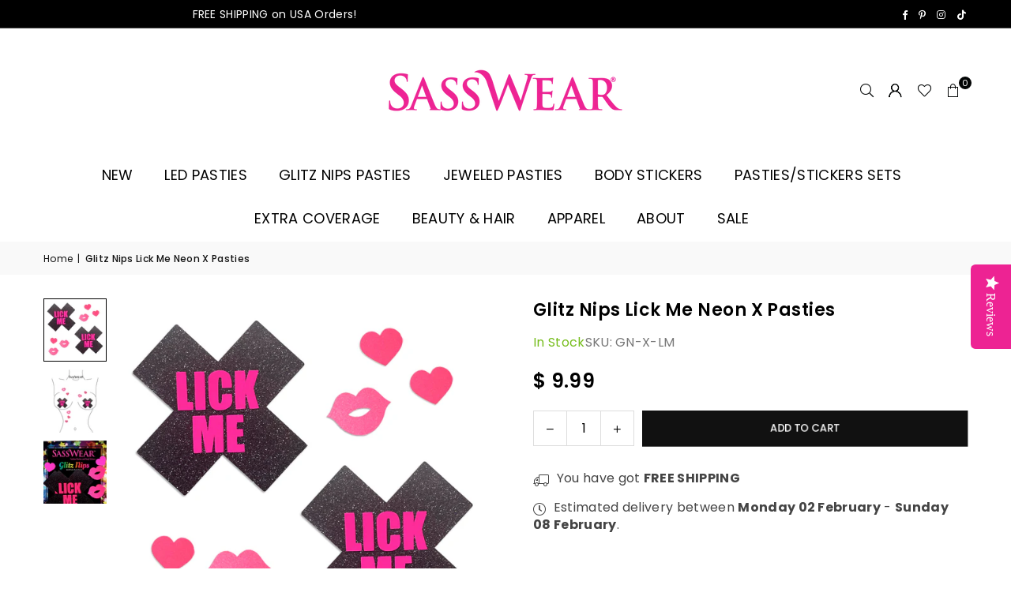

--- FILE ---
content_type: text/html; charset=utf-8
request_url: https://www.sasswear.com/products/glitz-nips-lick-me-neon-x-pasties
body_size: 39601
content:
<!doctype html>
<html class="no-js" lang="en" ><head><meta charset="utf-8"><meta http-equiv="X-UA-Compatible" content="IE=edge,chrome=1"><meta name="viewport" content="width=device-width, initial-scale=1.0"><meta name="theme-color" content="#000"><meta name="format-detection" content="telephone=no"><link rel="canonical" href="https://www.sasswear.com/products/glitz-nips-lick-me-neon-x-pasties"><link rel="preconnect" href="https://cdn.shopify.com" crossorigin><link rel="dns-prefetch" href="https://www.sasswear.com" crossorigin><link rel="dns-prefetch" href="https://light-up-pasties.myshopify.com" crossorigin><link rel="preconnect" href="https://fonts.shopifycdn.com" crossorigin><link rel="shortcut icon" href="//www.sasswear.com/cdn/shop/files/sasswear_favicon_heart32px_32x32.png?v=1689297129" type="image/png"><link rel="apple-touch-icon-precomposed" type="image/png" sizes="152x152" href="//www.sasswear.com/cdn/shop/files/sasswear_favicon_heart32px_152x.png?v=1689297129"><title>Glitz Nips Lick Me Neon X Pasties &ndash; Sasswear</title><meta name="description" content="Glitz Nips Lick Me Neon X Pasties are handmade in USA. Peel &amp;amp; Stick, hypoallergenic waterproof adhesive, fun that lasts for hours. Dimensions: 3 inches X 3 inches high.  Coverage: 1.5 inches Free Extras: Every pair of Sasswear Glitz Nips comes with free extras!!! Share the fun and give someone a Glitz Nips Body Sti"><!-- /snippets/social-meta-tags.liquid --> <meta name="keywords" content="Sasswear, www.sasswear.com" /><meta name="author" content="Sasswear"><meta property="og:site_name" content="Sasswear"><meta property="og:url" content="https://www.sasswear.com/products/glitz-nips-lick-me-neon-x-pasties"><meta property="og:title" content="Glitz Nips Lick Me Neon X Pasties"><meta property="og:type" content="product"><meta property="og:description" content="Glitz Nips Lick Me Neon X Pasties are handmade in USA. Peel &amp;amp; Stick, hypoallergenic waterproof adhesive, fun that lasts for hours. Dimensions: 3 inches X 3 inches high.  Coverage: 1.5 inches Free Extras: Every pair of Sasswear Glitz Nips comes with free extras!!! Share the fun and give someone a Glitz Nips Body Sti"><meta property="og:image" content="http://www.sasswear.com/cdn/shop/products/lickmeX-square.jpg?v=1610149589"><meta property="og:image:secure_url" content="https://www.sasswear.com/cdn/shop/products/lickmeX-square.jpg?v=1610149589"><meta property="og:image:width" content="2000"><meta property="og:image:height" content="2000"><meta property="og:price:amount" content="9.99"><meta property="og:price:currency" content="USD"><meta name="twitter:card" content="summary_large_image"><meta name="twitter:title" content="Glitz Nips Lick Me Neon X Pasties"><meta name="twitter:description" content="Glitz Nips Lick Me Neon X Pasties are handmade in USA. Peel &amp;amp; Stick, hypoallergenic waterproof adhesive, fun that lasts for hours. Dimensions: 3 inches X 3 inches high.  Coverage: 1.5 inches Free Extras: Every pair of Sasswear Glitz Nips comes with free extras!!! Share the fun and give someone a Glitz Nips Body Sti">
<link rel="preload" as="font" href="//www.sasswear.com/cdn/fonts/poppins/poppins_n4.0ba78fa5af9b0e1a374041b3ceaadf0a43b41362.woff2" type="font/woff2" crossorigin><link rel="preload" as="font" href="//www.sasswear.com/cdn/fonts/poppins/poppins_n7.56758dcf284489feb014a026f3727f2f20a54626.woff2" type="font/woff2" crossorigin><link rel="preload" as="font" href="//www.sasswear.com/cdn/fonts/lato/lato_n4.c3b93d431f0091c8be23185e15c9d1fee1e971c5.woff2" type="font/woff2" crossorigin><link rel="preload" as="font" href="//www.sasswear.com/cdn/fonts/lato/lato_n7.900f219bc7337bc57a7a2151983f0a4a4d9d5dcf.woff2" type="font/woff2" crossorigin><link rel="preload" as="font" href="//www.sasswear.com/cdn/shop/t/24/assets/adorn-icons.woff2?v=51276908559411956971767921586" type="font/woff2" crossorigin><style type="text/css">:root{--ft1:Poppins,sans-serif;--ft2:Poppins,sans-serif;--ft3:Lato,sans-serif;--site_gutter:15px;--grid_gutter:30px;--grid_gutter_sm:15px; --input_height:38px;--input_height_sm:32px;--error:#d20000}*,::after,::before{box-sizing:border-box}article,aside,details,figcaption,figure,footer,header,hgroup,main,menu,nav,section,summary{display:block}body,button,input,select,textarea{font-family:-apple-system,BlinkMacSystemFont,"Segoe UI","Roboto","Oxygen","Ubuntu","Cantarell","Helvetica Neue",sans-serif;-webkit-font-smoothing:antialiased;-webkit-text-size-adjust:100%}a{background-color:transparent}a,a:after,a:before{transition:all .3s ease-in-out}b,strong{font-weight:700;}em{font-style:italic}small{font-size:80%}sub,sup{font-size:75%;line-height:0;position:relative;vertical-align:baseline}sup{top:-.5em}sub{bottom:-.25em}img{max-width:100%;border:0}button,input,optgroup,select,textarea{color:inherit;font:inherit;margin:0;outline:0}button[disabled],input[disabled]{cursor:default}[type=button]::-moz-focus-inner,[type=reset]::-moz-focus-inner,[type=submit]::-moz-focus-inner,button::-moz-focus-inner{border-style:none;padding:0}[type=button]:-moz-focusring,[type=reset]:-moz-focusring,[type=submit]:-moz-focusring,button:-moz-focusring{outline:1px dotted ButtonText}input[type=email],input[type=number],input[type=password],input[type=search]{-webkit-appearance:none;-moz-appearance:none}table{width:100%;border-collapse:collapse;border-spacing:0}td,th{padding:0}textarea{overflow:auto;-webkit-appearance:none;-moz-appearance:none}[tabindex='-1']:focus{outline:0}a,img{outline:0!important;border:0}[role=button],a,button,input,label,select,textarea{touch-action:manipulation}.fl,.flex{display:flex}.fl1,.flex-item{flex:1}.clearfix::after{content:'';display:table;clear:both}.clear{clear:both}.icon__fallback-text,.v-hidden{position:absolute!important;overflow:hidden;clip:rect(0 0 0 0);height:1px;width:1px;margin:-1px;padding:0;border:0}.visibility-hidden{visibility:hidden}.js-focus-hidden:focus{outline:0}.no-js:not(html),.no-js .js{display:none}.no-js .no-js:not(html){display:block}.skip-link:focus{clip:auto;width:auto;height:auto;margin:0;color:#111;background-color:#fff;padding:10px;opacity:1;z-index:10000;transition:none}blockquote{background:#f8f8f8;font-weight:600;font-size:15px;font-style:normal;text-align:center;padding:0 30px;margin:0}.rte blockquote{padding:25px;margin-bottom:20px}blockquote p+cite{margin-top:7.5px}blockquote cite{display:block;font-size:13px;font-style:inherit}code,pre{font-family:Consolas,monospace;font-size:1em}pre{overflow:auto}.rte:last-child{margin-bottom:0}.rte .h1,.rte .h2,.rte .h3,.rte .h4,.rte .h5,.rte .h6,.rte h1,.rte h2,.rte h3,.rte h4,.rte h5,.rte h6{margin-top:15px;margin-bottom:7.5px}.rte .h1:first-child,.rte .h2:first-child,.rte .h3:first-child,.rte .h4:first-child,.rte .h5:first-child,.rte .h6:first-child,.rte h1:first-child,.rte h2:first-child,.rte h3:first-child,.rte h4:first-child,.rte h5:first-child,.rte h6:first-child{margin-top:0}.rte li{margin-bottom:4px;list-style:inherit}.rte li:last-child{margin-bottom:0}.rte-setting{margin-bottom:11.11111px}.rte-setting:last-child{margin-bottom:0}p:last-child{margin-bottom:0}li{list-style:none}.fine-print{font-size:1.07692em;font-style:italic;margin:20px 0}.txt--minor{font-size:80%}.txt--emphasis{font-style:italic}.icon{display:inline-block;width:20px;height:20px;vertical-align:middle;fill:currentColor}.no-svg .icon{display:none}svg.icon:not(.icon--full-color) circle,svg.icon:not(.icon--full-color) ellipse,svg.icon:not(.icon--full-color) g,svg.icon:not(.icon--full-color) line,svg.icon:not(.icon--full-color) path,svg.icon:not(.icon--full-color) polygon,svg.icon:not(.icon--full-color) polyline,svg.icon:not(.icon--full-color) rect,symbol.icon:not(.icon--full-color) circle,symbol.icon:not(.icon--full-color) ellipse,symbol.icon:not(.icon--full-color) g,symbol.icon:not(.icon--full-color) line,symbol.icon:not(.icon--full-color) path,symbol.icon:not(.icon--full-color) polygon,symbol.icon:not(.icon--full-color) polyline,symbol.icon:not(.icon--full-color) rect{fill:inherit;stroke:inherit}.no-svg .icon__fallback-text{position:static!important;overflow:inherit;clip:none;height:auto;width:auto;margin:0}ol,ul{margin:0;padding:0}ol{list-style:decimal}.list--inline{padding:0;margin:0}.list--inline li{display:inline-block;margin-bottom:0;vertical-align:middle}.rte img{height:auto}.rte table{table-layout:fixed}.rte ol,.rte ul{margin:20px 0 30px 30px}.rte ol.list--inline,.rte ul.list--inline{margin-left:0}.rte ul{list-style:disc outside}.rte ul ul{list-style:circle outside}.rte ul ul ul{list-style:square outside}.rte a:not(.btn){padding-bottom:1px}.tc .rte ol,.tc .rte ul,.tc.rte ol,.tc.rte ul{margin-left:0;list-style-position:inside}.rte__table-wrapper{max-width:100%;overflow:auto;-webkit-overflow-scrolling:touch}svg:not(:root){overflow:hidden}.video-wrapper{position:relative;overflow:hidden;max-width:100%;padding-bottom:56.25%;height:0;height:auto}.video-wrapper iframe{position:absolute;top:0;left:0;width:100%;height:100%}form{margin:0}legend{border:0;padding:0}button,input[type=submit],label[for]{cursor:pointer}input[type=text]{-webkit-appearance:none;-moz-appearance:none}[type=checkbox]+label,[type=radio]+label{display:inline-block;margin-bottom:0}textarea{min-height:100px}input[type=checkbox],input[type=radio]{margin:0 5px 0 0;vertical-align:middle}select::-ms-expand{display:none}.label--hidden{position:absolute;height:0;width:0;margin-bottom:0;overflow:hidden;clip:rect(1px,1px,1px,1px)}.form-vertical input,.form-vertical select,.form-vertical textarea{display:block;width:100%}.form-vertical [type=checkbox],.form-vertical [type=radio]{display:inline-block;width:auto;margin-right:5px}.form-vertical .btn,.form-vertical [type=submit]{display:inline-block;width:auto}.grid--table{display:table;table-layout:fixed;width:100%}.grid--table>.gitem{float:none;display:table-cell;vertical-align:middle}.is-transitioning{display:block!important;visibility:visible!important}.mr0{margin:0 !important;}.pd0{ padding:0 !important;}.db{display:block}.dbi{display:inline-block}.dn, .hidden,.btn.loading .txt {display:none}.of_hidden {overflow:hidden}.pa {position:absolute}.pr {position:relative}.l0 {left: 0;}.t0 {top: 0;}.fw-300{font-weight:300}.fw-400{font-weight:400}.fw-500{font-weight:500}.fw-600{font-weight:600}b,strong,.fw-700{font-weight:700}em, .em{font-style:italic}.tt-u{text-transform:uppercase}.tt-l{text-transform:lowercase}.tt-c{text-transform:capitalize}.tt-n{text-transform:none}.list-bullet,.list-arrow,.list-square,.order-list{padding:0 0 15px 15px;}.list-bullet li {list-style:disc; padding:4px 0; }.list-bullet ul, .list-circle ul, .list-arrow ul, .order-list li {padding-left:15px;}.list-square li {list-style:square; padding:4px 0; } .list-arrow li {list-style:disclosure-closed; padding:4px 0; }.order-list li {list-style:decimal; padding:4px 0; }.tdn {text-decoration:none!important}.tdu {text-decoration:underline}.imgFt{position:absolute;top:0;left:0;width:100%;height:100%;object-fit:cover; object-position:center; }.imgFl { display:block; width:100%; height:auto; }.imgWrapper { display:block; margin:auto; }.autoHt { height:auto; }.bgImg { background-size:cover; background-repeat:no-repeat; background-position:center; }.grid-sizer{width:25%; position:absolute}.w_auto {width:auto!important}.h_auto{height:auto}.w_100{width:100%!important}.h_100{height:100%!important}.pd10 {padding:10px;}.grid{display:flex;flex-wrap:wrap;list-style:none;margin:0 -7.5px }.gitem{flex:0 0 auto;padding-left:7.5px;padding-right:7.5px;width:100%}.col-1,.rwcols-1 .gitem, .wd100{width:100%}.col-2,.rwcols-2 .gitem,.wd50{width:50%}.col-3,.rwcols-3 .gitem,.wd33{width:33.33333%}.col-4,.rwcols-4 .gitem,.wd25{width:25%}.col-5,.rwcols-5 .gitem,.wd20{width:20%}.col-6,.rwcols-6 .gitem,.wd16{width:16.66667%}.col-7,.rwcols-7 .gitem,.wd14{width:14.28571%}.col-8,.rwcols-8 .gitem,.wd12{width:12.5%}.col-9,.rwcols-9 .gitem,.wd11{width:11.11111%}.col-10,.rwcols-10 .gitem,.wd10{width:10%}.wd30{width:30%}.wd37{width:37.5%}.wd40{width:40%}.wd60{width:60%}.wd62{width:62.5%}.wd66{width:66.66667%}.wd70{width:70%}.wd75{width:75%}.wd80{width:80%}.wd83{width:83.33333%}.wd87{width:87.5%}.wd90{width:90%}.wd100{width:100%}.show{display:block!important}.hide{display:none!important}.grid-products{margin:0 -0.0px}.grid-products .gitem{padding-left:0.0px;padding-right:0.0px}.f-row{flex-direction:row}.f-col{flex-direction:column}.f-wrap{flex-wrap:wrap}.f-nowrap{flex-wrap:nowrap}.f-jcs{justify-content:flex-start}.f-jce{justify-content:flex-end}.f-jcc{justify-content:center}.f-jcsb{justify-content:space-between}.f-jcsa{justify-content:space-around}.f-jcse{justify-content:space-evenly}.f-ais{align-items:flex-start}.f-aie{align-items:flex-end}.f-aic{align-items:center}.f-aib{align-items:baseline}.f-aist{align-items:stretch}.f-acs{align-content:flex-start}.f-ace{align-content:flex-end}.f-acc{align-content:center}.f-acsb{align-content:space-between}.f-acsa{align-content:space-around}.f-acst{align-content:stretch}.f-asa{align-self:auto}.f-ass{align-self:flex-start}.f-ase{align-self:flex-end}.f-asc{align-self:center}.f-asb{align-self:baseline}.f-asst{align-self:stretch}.order0{order:0}.order1{order:1}.order2{order:2}.order3{order:3}.tl{text-align:left!important}.tc{text-align:center!important}.tr{text-align:right!important}.m_auto{margin-left:auto;margin-right:auto}.ml_auto{margin-left:auto}.mr_auto{margin-right:auto}.m0{margin:0!important}.mt0{margin-top:0!important}.ml0{margin-left:0!important}.mr0{margin-right:0!important}.mb0{margin-bottom:0!important}.ml5{margin-left:5px}.mt5{margin-top:5px}.mr5{margin-right:5px}.mb5{margin-bottom:5px}.ml10{margin-left:10px}.mt10{margin-top:10px}.mr10{margin-right:10px}.mb10{margin-bottom:10px}.ml15{margin-left:15px}.mt15{margin-top:15px}.mr15{margin-right:15px}.mb15{margin-bottom:15px}.ml20{margin-left:20px}.mt20{margin-top:20px!important}.mr20{margin-right:20px}.mb20{margin-bottom:20px}.ml25{margin-left:25px}.mt25{margin-top:25px}.mr25{margin-right:25px}.mb25{margin-bottom:25px}.ml30{margin-left:30px}.mt30{margin-top:30px}.mr30{margin-right:30px}.mb30{margin-bottom:30px}.mb35{margin-bottom:35px}.mb40{margin-bottom:40px}.mb45{margin-bottom:45px}.mb50{margin-bottom:50px}@media (min-width:768px){.col-md-1{width:100%}.col-md-2,.rwcols-md-2 .gitem,.wd50-md{width:50%}.col-md-3,.rwcols-md-3 .gitem,.wd33-md{width:33.33333%}.col-md-4,.rwcols-md-4 .gitem,.wd25-md{width:25%}.col-md-5,.rwcols-md-5 .gitem,.wd20-md{width:20%}.col-md-6,.rwcols-md-6 .gitem,.wd16-md{width:16.66667%}.col-md-7,.rwcols-md-7 .gitem,.wd14-md{width:14.28571%}.col-md-8,.rwcols-md-8 .gitem,.wd12-md{width:12.5%}.col-md-9,.rwcols-md-9 .gitem,.wd11-md{width:11.11111%}.col-md-10,.rwcols-md-10 .gitem,.wd10-md{width:10%}.wd30-md{width:30%}.wd37-md{width:37.5%}.wd40-md{width:40%}.wd60-md{width:60%}.wd62-md{width:62.5%}.wd66-md{width:66.66667%}.wd70-md{width:70%}.wd75-md{width:75%}.wd80-md{width:80%}.wd83-md{width:83.33333%}.wd87-md{width:87.5%}.wd90-md{width:90%}.tl-md{text-align:left!important}.tc-md{text-align:center!important}.tr-md{text-align:right!important}.f-row-md{flex-direction:row}.f-col-md{flex-direction:column}.f-wrap-md{flex-wrap:wrap}.f-nowrap-md{flex-wrap:nowrap}.f-jcs-md{justify-content:flex-start}.f-jce-md{justify-content:flex-end}.f-jcc-md{justify-content:center}.f-jcsb-md{justify-content:space-between}.f-jcsa-md{justify-content:space-around}.f-jcse-md{justify-content:space-evenly}.f-ais-md{align-items:flex-start}.f-aie-md{align-items:flex-end}.f-aic-md{align-items:center}.f-aib-md{align-items:baseline}.f-aist-md{align-items:stretch}.f-acs-md{align-content:flex-start}.f-ace-md{align-content:flex-end}.f-acc-md{align-content:center}.f-acsb-md{align-content:space-between}.f-acsa-md{align-content:space-around}.f-acst-md{align-content:stretch}.f-asa-md{align-self:auto}.f-ass-md{align-self:flex-start}.f-ase-md{align-self:flex-end}.f-asc-md{align-self:center}.f-asb-md{align-self:baseline}.f-asst-md{align-self:stretch}.mb0-md{margin-bottom:0}.mb5-md{margin-bottom:5px}.mb10-md{margin-bottom:10px}.mb15-md{margin-bottom:15px}.mb20-md{margin-bottom:20px}.mb25-md{margin-bottom:25px}.mb30-md{margin-bottom:30px}.mb35-md{margin-bottom:35px}.mb40-md{margin-bottom:40px}.mb45-md{margin-bottom:45px}.mb50-md{margin-bottom:50px}}@media (min-width:1025px){.grid{margin:0 -15px }.gitem{padding-left:15px;padding-right:15px }.col-lg-1{width:100%}.col-lg-2,.rwcols-lg-2 .gitem,.wd50-lg{width:50%}.col-lg-3,.rwcols-lg-3 .gitem,.wd33-lg{width:33.33333%}.col-lg-4,.rwcols-lg-4 .gitem,.wd25-lg{width:25%}.col-lg-5,.rwcols-lg-5 .gitem,.wd20-lg{width:20%}.col-lg-6,.rwcols-lg-6 .gitem,.wd16-lg{width:16.66667%}.col-lg-7,.rwcols-lg-7 .gitem,.wd14-lg{width:14.28571%}.col-lg-8,.rwcols-lg-8 .gitem,.wd12-lg{width:12.5%}.col-lg-9,.rwcols-lg-9 .gitem,.wd11-lg{width:11.11111%}.col-lg-10,.rwcols-lg-10 .gitem,.wd10-lg{width:10%}.wd30-lg{width:30%}.wd37-lg{width:37.5%}.wd40-lg{width:40%}.wd60-lg{width:60%}.wd62-lg{width:62.5%}.wd66-lg{width:66.66667%}.wd70-lg{width:70%}.wd75-lg{width:75%}.wd80-lg{width:80%}.wd83-lg{width:83.33333%}.wd87-lg{width:87.5%}.wd90-lg{width:90%}.show-lg{display:block!important}.hide-lg{display:none!important}.f-row-lg{flex-direction:row}.f-col-lg{flex-direction:column}.f-wrap-lg{flex-wrap:wrap}.f-nowrap-lg{flex-wrap:nowrap}.tl-lg {text-align:left!important}.tc-lg {text-align:center!important}.tr-lg {text-align:right!important}.grid-products{margin:0 -10.0px}.grid-products .gitem{padding-left:10.0px;padding-right:10.0px}}@media (min-width:1280px){.col-xl-1{width:100%}.col-xl-2,.rwcols-xl-2 .gitem,.wd50-xl{width:50%}.col-xl-3,.rwcols-xl-3 .gitem,.wd33-xl{width:33.33333%}.col-xl-4,.rwcols-xl-4 .gitem,.wd25-xl{width:25%}.col-xl-5,.rwcols-xl-5 .gitem,.wd20-xl{width:20%}.col-xl-6,.rwcols-xl-6 .gitem,.wd16-xl{width:16.66667%}.col-xl-7,.rwcols-xl-7 .gitem,.wd14-xl{width:14.28571%}.col-xl-8,.rwcols-xl-8 .gitem,.wd12-xl{width:12.5%}.col-xl-9,.rwcols-xl-9 .gitem,.wd11-xl{width:11.11111%}.col-xl-10,.rwcols-xl-10 .gitem,.wd10-xl{width:10%}.wd30-xl{width:30%}.wd37-xl{width:37.5%}.wd40-xl{width:40%}.wd60-xl{width:60%}.wd62-xl{width:62.5%}.wd66-xl{width:66.66667%}.wd70-xl{width:70%}.wd75-xl{width:75%}.wd80-xl{width:80%}.wd83-xl{width:83.33333%}.wd87-xl{width:87.5%}.wd90-xl{width:90%}.show-xl{display:block!important}.hide-xl{display:none!important}.f-wrap-xl{flex-wrap:wrap}.f-col-xl{flex-direction:column}.tl-xl {text-align:left!important}.tc-xl {text-align:center!important}.tr-xl {text-align:right!important}}@media only screen and (min-width:768px) and (max-width:1024px){.show-md{display:block!important}.hide-md{display:none!important}}@media only screen and (max-width:767px){.show-sm{display:block!important}.hide-sm{display:none!important}}@font-face{font-family:Adorn-Icons;src:url("//www.sasswear.com/cdn/shop/t/24/assets/adorn-icons.woff2?v=51276908559411956971767921586") format('woff2'),url("//www.sasswear.com/cdn/shop/t/24/assets/adorn-icons.woff?v=74340402737950993131767921586") format('woff');font-weight:400;font-style:normal;font-display:swap}.at{font:normal normal normal 15px/1 Adorn-Icons;speak:none;text-transform:none;display:inline-block;vertical-align:middle;text-rendering:auto;-webkit-font-smoothing:antialiased;-moz-osx-font-smoothing:grayscale}@font-face {font-family: Poppins;font-weight: 300;font-style: normal;font-display: swap;src: url("//www.sasswear.com/cdn/fonts/poppins/poppins_n3.05f58335c3209cce17da4f1f1ab324ebe2982441.woff2") format("woff2"), url("//www.sasswear.com/cdn/fonts/poppins/poppins_n3.6971368e1f131d2c8ff8e3a44a36b577fdda3ff5.woff") format("woff");}@font-face {font-family: Poppins;font-weight: 400;font-style: normal;font-display: swap;src: url("//www.sasswear.com/cdn/fonts/poppins/poppins_n4.0ba78fa5af9b0e1a374041b3ceaadf0a43b41362.woff2") format("woff2"), url("//www.sasswear.com/cdn/fonts/poppins/poppins_n4.214741a72ff2596839fc9760ee7a770386cf16ca.woff") format("woff");}@font-face {font-family: Poppins;font-weight: 500;font-style: normal;font-display: swap;src: url("//www.sasswear.com/cdn/fonts/poppins/poppins_n5.ad5b4b72b59a00358afc706450c864c3c8323842.woff2") format("woff2"), url("//www.sasswear.com/cdn/fonts/poppins/poppins_n5.33757fdf985af2d24b32fcd84c9a09224d4b2c39.woff") format("woff");}@font-face {font-family: Poppins;font-weight: 600;font-style: normal;font-display: swap;src: url("//www.sasswear.com/cdn/fonts/poppins/poppins_n6.aa29d4918bc243723d56b59572e18228ed0786f6.woff2") format("woff2"), url("//www.sasswear.com/cdn/fonts/poppins/poppins_n6.5f815d845fe073750885d5b7e619ee00e8111208.woff") format("woff");}@font-face {font-family: Poppins;font-weight: 700;font-style: normal;font-display: swap;src: url("//www.sasswear.com/cdn/fonts/poppins/poppins_n7.56758dcf284489feb014a026f3727f2f20a54626.woff2") format("woff2"), url("//www.sasswear.com/cdn/fonts/poppins/poppins_n7.f34f55d9b3d3205d2cd6f64955ff4b36f0cfd8da.woff") format("woff");}@font-face {font-family: Lato;font-weight: 300;font-style: normal;font-display: swap;src: url("//www.sasswear.com/cdn/fonts/lato/lato_n3.a7080ececf6191f1dd5b0cb021691ca9b855c876.woff2") format("woff2"), url("//www.sasswear.com/cdn/fonts/lato/lato_n3.61e34b2ff7341f66543eb08e8c47eef9e1cde558.woff") format("woff");}@font-face {font-family: Lato;font-weight: 400;font-style: normal;font-display: swap;src: url("//www.sasswear.com/cdn/fonts/lato/lato_n4.c3b93d431f0091c8be23185e15c9d1fee1e971c5.woff2") format("woff2"), url("//www.sasswear.com/cdn/fonts/lato/lato_n4.d5c00c781efb195594fd2fd4ad04f7882949e327.woff") format("woff");}@font-face {font-family: Lato;font-weight: 500;font-style: normal;font-display: swap;src: url("//www.sasswear.com/cdn/fonts/lato/lato_n5.b2fec044fbe05725e71d90882e5f3b21dae2efbd.woff2") format("woff2"), url("//www.sasswear.com/cdn/fonts/lato/lato_n5.f25a9a5c73ff9372e69074488f99e8ac702b5447.woff") format("woff");}@font-face {font-family: Lato;font-weight: 600;font-style: normal;font-display: swap;src: url("//www.sasswear.com/cdn/fonts/lato/lato_n6.38d0e3b23b74a60f769c51d1df73fac96c580d59.woff2") format("woff2"), url("//www.sasswear.com/cdn/fonts/lato/lato_n6.3365366161bdcc36a3f97cfbb23954d8c4bf4079.woff") format("woff");}@font-face {font-family: Lato;font-weight: 700;font-style: normal;font-display: swap;src: url("//www.sasswear.com/cdn/fonts/lato/lato_n7.900f219bc7337bc57a7a2151983f0a4a4d9d5dcf.woff2") format("woff2"), url("//www.sasswear.com/cdn/fonts/lato/lato_n7.a55c60751adcc35be7c4f8a0313f9698598612ee.woff") format("woff");}.page-width { margin:0 auto; padding-left:10px; padding-right:10px; max-width:1200px; }.fullwidth { max-width:100%; padding-left:10px; padding-right:10px; }.template-product .fullwidth.npd .product-single__meta{ padding: 0 20px;}@media only screen and (min-width:766px) { .page-width { padding-left:15px; padding-right:15px; }.fullwidth { padding-left:15px; padding-right:15px; }.template-product .fullwidth.npd:not(.style6) .product-single__meta{ padding-right:30px}}@media only screen and (min-width:1280px){.fullwidth { padding-left:55px; padding-right:55px; }.template-product .fullwidth.npd:not(.style6) .product-single__meta{ padding-right:55px;}}.fullwidth.npd { padding-left:0; padding-right:0; }.fs10 { font-size:10px;}.fs12 { font-size:12px;}.fs14 { font-size:14px;}.fs16 { font-size:16px;}.fs18 { font-size:18px;}.fs20 { font-size:20px;}.fs22 { font-size:22px;}.fs24 { font-size:24px;}.fs26 { font-size:26px;}.fs28 { font-size:28px;}.fs30 { font-size:30px;}</style><link rel="stylesheet" href="//www.sasswear.com/cdn/shop/t/24/assets/theme.css?v=150032382418462297431767921599" type="text/css" media="all">    <script src="//www.sasswear.com/cdn/shop/t/24/assets/lazysizes.js?v=9525017869278013171767921586" async></script>  <script src="//www.sasswear.com/cdn/shop/t/24/assets/jquery.min.js?v=115860211936397945481767921586"defer="defer"></script><script>var theme = {strings:{addToCart:"Add to cart",preOrder:"Pre-Order",soldOut:"Sold out",unavailable:"Unavailable",showMore:"Show More",showLess:"Show Less"},mlcurrency:false,moneyFormat:"$ {{amount}}",shopCurrency:"USD",autoCurrencies:true,money_currency_format:"$ {{amount}} USD",money_format:"$ {{amount}}",ajax_cart:true,fixedHeader:true,animation:false,animationMobile:true,searchresult:"See all results for \u0026quot;{{ terms }}\u0026quot;",wlAvailable:"Available in Wishlist",rtl:false,};document.documentElement.className = document.documentElement.className.replace('no-js', 'js');        var alpha = "Abcdefghijklmnopqrstuvwxyz".split(""), thm = alpha[0]+alpha[21]+alpha[14]+alpha[13]+alpha[4], shpeml = 'kelly@sasswear.com', dmn = window.location.hostname;        window.lazySizesConfig = window.lazySizesConfig || {};window.lazySizesConfig.loadMode = 1;      window.lazySizesConfig.loadHidden = false;        window.shopUrl = 'https://www.sasswear.com';      window.routes = {        cart_add_url: '/cart/add',        cart_change_url: '/cart/change',        cart_update_url: '/cart/update',        cart_url: '/cart',        predictive_search_url: '/search/suggest'      };      window.cartStrings = {        error: `There was an error while updating your cart. Please try again.`,        quantityError: `You can only add [quantity] of this item.`      };</script><script src="//www.sasswear.com/cdn/shop/t/24/assets/vendor.js?v=76554511100504964491767921586" defer="defer"></script>
   <script>window.performance && window.performance.mark && window.performance.mark('shopify.content_for_header.start');</script><meta name="facebook-domain-verification" content="row1431xe4frq51b6xmlq6kc81e6wy">
<meta name="facebook-domain-verification" content="nldisj37bzwlh4x2kcxdq90jax8ir0">
<meta id="shopify-digital-wallet" name="shopify-digital-wallet" content="/4213625/digital_wallets/dialog">
<meta name="shopify-checkout-api-token" content="88836e96ecd9b593b2620b36f64889db">
<meta id="in-context-paypal-metadata" data-shop-id="4213625" data-venmo-supported="false" data-environment="production" data-locale="en_US" data-paypal-v4="true" data-currency="USD">
<link rel="alternate" type="application/json+oembed" href="https://www.sasswear.com/products/glitz-nips-lick-me-neon-x-pasties.oembed">
<script async="async" data-src="/checkouts/internal/preloads.js?locale=en-US"></script>
<link rel="preconnect" href="https://shop.app" crossorigin="anonymous">
<script async="async" data-src="https://shop.app/checkouts/internal/preloads.js?locale=en-US&shop_id=4213625" crossorigin="anonymous"></script>
<script id="apple-pay-shop-capabilities" type="application/json">{"shopId":4213625,"countryCode":"US","currencyCode":"USD","merchantCapabilities":["supports3DS"],"merchantId":"gid:\/\/shopify\/Shop\/4213625","merchantName":"Sasswear","requiredBillingContactFields":["postalAddress","email"],"requiredShippingContactFields":["postalAddress","email"],"shippingType":"shipping","supportedNetworks":["visa","masterCard","amex","discover","elo","jcb"],"total":{"type":"pending","label":"Sasswear","amount":"1.00"},"shopifyPaymentsEnabled":true,"supportsSubscriptions":true}</script>
<script id="shopify-features" type="application/json">{"accessToken":"88836e96ecd9b593b2620b36f64889db","betas":["rich-media-storefront-analytics"],"domain":"www.sasswear.com","predictiveSearch":true,"shopId":4213625,"locale":"en"}</script>
<script>var Shopify = Shopify || {};
Shopify.shop = "light-up-pasties.myshopify.com";
Shopify.locale = "en";
Shopify.currency = {"active":"USD","rate":"1.0"};
Shopify.country = "US";
Shopify.theme = {"name":"theme-export-www-sasswear-com-avone-install-me","id":141227851894,"schema_name":"Avone","schema_version":"5.2","theme_store_id":null,"role":"main"};
Shopify.theme.handle = "null";
Shopify.theme.style = {"id":null,"handle":null};
Shopify.cdnHost = "www.sasswear.com/cdn";
Shopify.routes = Shopify.routes || {};
Shopify.routes.root = "/";</script>
<script type="module">!function(o){(o.Shopify=o.Shopify||{}).modules=!0}(window);</script>
<script>!function(o){function n(){var o=[];function n(){o.push(Array.prototype.slice.apply(arguments))}return n.q=o,n}var t=o.Shopify=o.Shopify||{};t.loadFeatures=n(),t.autoloadFeatures=n()}(window);</script>
<script>
  window.ShopifyPay = window.ShopifyPay || {};
  window.ShopifyPay.apiHost = "shop.app\/pay";
  window.ShopifyPay.redirectState = null;
</script>
<script id="shop-js-analytics" type="application/json">{"pageType":"product"}</script>
<script defer="defer" async type="module" data-src="//www.sasswear.com/cdn/shopifycloud/shop-js/modules/v2/client.init-shop-cart-sync_BN7fPSNr.en.esm.js"></script>
<script defer="defer" async type="module" data-src="//www.sasswear.com/cdn/shopifycloud/shop-js/modules/v2/chunk.common_Cbph3Kss.esm.js"></script>
<script defer="defer" async type="module" data-src="//www.sasswear.com/cdn/shopifycloud/shop-js/modules/v2/chunk.modal_DKumMAJ1.esm.js"></script>
<script type="module">
  await import("//www.sasswear.com/cdn/shopifycloud/shop-js/modules/v2/client.init-shop-cart-sync_BN7fPSNr.en.esm.js");
await import("//www.sasswear.com/cdn/shopifycloud/shop-js/modules/v2/chunk.common_Cbph3Kss.esm.js");
await import("//www.sasswear.com/cdn/shopifycloud/shop-js/modules/v2/chunk.modal_DKumMAJ1.esm.js");

  window.Shopify.SignInWithShop?.initShopCartSync?.({"fedCMEnabled":true,"windoidEnabled":true});

</script>
<script>
  window.Shopify = window.Shopify || {};
  if (!window.Shopify.featureAssets) window.Shopify.featureAssets = {};
  window.Shopify.featureAssets['shop-js'] = {"shop-cart-sync":["modules/v2/client.shop-cart-sync_CJVUk8Jm.en.esm.js","modules/v2/chunk.common_Cbph3Kss.esm.js","modules/v2/chunk.modal_DKumMAJ1.esm.js"],"init-fed-cm":["modules/v2/client.init-fed-cm_7Fvt41F4.en.esm.js","modules/v2/chunk.common_Cbph3Kss.esm.js","modules/v2/chunk.modal_DKumMAJ1.esm.js"],"init-shop-email-lookup-coordinator":["modules/v2/client.init-shop-email-lookup-coordinator_Cc088_bR.en.esm.js","modules/v2/chunk.common_Cbph3Kss.esm.js","modules/v2/chunk.modal_DKumMAJ1.esm.js"],"init-windoid":["modules/v2/client.init-windoid_hPopwJRj.en.esm.js","modules/v2/chunk.common_Cbph3Kss.esm.js","modules/v2/chunk.modal_DKumMAJ1.esm.js"],"shop-button":["modules/v2/client.shop-button_B0jaPSNF.en.esm.js","modules/v2/chunk.common_Cbph3Kss.esm.js","modules/v2/chunk.modal_DKumMAJ1.esm.js"],"shop-cash-offers":["modules/v2/client.shop-cash-offers_DPIskqss.en.esm.js","modules/v2/chunk.common_Cbph3Kss.esm.js","modules/v2/chunk.modal_DKumMAJ1.esm.js"],"shop-toast-manager":["modules/v2/client.shop-toast-manager_CK7RT69O.en.esm.js","modules/v2/chunk.common_Cbph3Kss.esm.js","modules/v2/chunk.modal_DKumMAJ1.esm.js"],"init-shop-cart-sync":["modules/v2/client.init-shop-cart-sync_BN7fPSNr.en.esm.js","modules/v2/chunk.common_Cbph3Kss.esm.js","modules/v2/chunk.modal_DKumMAJ1.esm.js"],"init-customer-accounts-sign-up":["modules/v2/client.init-customer-accounts-sign-up_CfPf4CXf.en.esm.js","modules/v2/client.shop-login-button_DeIztwXF.en.esm.js","modules/v2/chunk.common_Cbph3Kss.esm.js","modules/v2/chunk.modal_DKumMAJ1.esm.js"],"pay-button":["modules/v2/client.pay-button_CgIwFSYN.en.esm.js","modules/v2/chunk.common_Cbph3Kss.esm.js","modules/v2/chunk.modal_DKumMAJ1.esm.js"],"init-customer-accounts":["modules/v2/client.init-customer-accounts_DQ3x16JI.en.esm.js","modules/v2/client.shop-login-button_DeIztwXF.en.esm.js","modules/v2/chunk.common_Cbph3Kss.esm.js","modules/v2/chunk.modal_DKumMAJ1.esm.js"],"avatar":["modules/v2/client.avatar_BTnouDA3.en.esm.js"],"init-shop-for-new-customer-accounts":["modules/v2/client.init-shop-for-new-customer-accounts_CsZy_esa.en.esm.js","modules/v2/client.shop-login-button_DeIztwXF.en.esm.js","modules/v2/chunk.common_Cbph3Kss.esm.js","modules/v2/chunk.modal_DKumMAJ1.esm.js"],"shop-follow-button":["modules/v2/client.shop-follow-button_BRMJjgGd.en.esm.js","modules/v2/chunk.common_Cbph3Kss.esm.js","modules/v2/chunk.modal_DKumMAJ1.esm.js"],"checkout-modal":["modules/v2/client.checkout-modal_B9Drz_yf.en.esm.js","modules/v2/chunk.common_Cbph3Kss.esm.js","modules/v2/chunk.modal_DKumMAJ1.esm.js"],"shop-login-button":["modules/v2/client.shop-login-button_DeIztwXF.en.esm.js","modules/v2/chunk.common_Cbph3Kss.esm.js","modules/v2/chunk.modal_DKumMAJ1.esm.js"],"lead-capture":["modules/v2/client.lead-capture_DXYzFM3R.en.esm.js","modules/v2/chunk.common_Cbph3Kss.esm.js","modules/v2/chunk.modal_DKumMAJ1.esm.js"],"shop-login":["modules/v2/client.shop-login_CA5pJqmO.en.esm.js","modules/v2/chunk.common_Cbph3Kss.esm.js","modules/v2/chunk.modal_DKumMAJ1.esm.js"],"payment-terms":["modules/v2/client.payment-terms_BxzfvcZJ.en.esm.js","modules/v2/chunk.common_Cbph3Kss.esm.js","modules/v2/chunk.modal_DKumMAJ1.esm.js"]};
</script>
<script>(function() {
  var isLoaded = false;
  function asyncLoad() {
    if (isLoaded) return;
    isLoaded = true;
    var urls = ["\/\/cdn.shopify.com\/proxy\/8636a65fd9bc0e5315abe4dc9b18030994db184450ea51c5a6c22adadfe8d1bf\/api.goaffpro.com\/loader.js?shop=light-up-pasties.myshopify.com\u0026sp-cache-control=cHVibGljLCBtYXgtYWdlPTkwMA","https:\/\/cdn.nfcube.com\/instafeed-1df7e7af109529c40b0a5feb6c93eefa.js?shop=light-up-pasties.myshopify.com","https:\/\/www.shoutout.global\/js\/shoutout_theme.js?shop=light-up-pasties.myshopify.com","https:\/\/www.shoutout.global\/js\/shoutout_cart.js?shop=light-up-pasties.myshopify.com"];
    for (var i = 0; i < urls.length; i++) {
      var s = document.createElement('script');
      s.type = 'text/javascript';
      s.async = true;
      s.src = urls[i];
      var x = document.getElementsByTagName('script')[0];
      x.parentNode.insertBefore(s, x);
    }
  };
  document.addEventListener('StartAsyncLoading',function(event){asyncLoad();});if(window.attachEvent) {
    window.attachEvent('onload', function(){});
  } else {
    window.addEventListener('load', function(){}, false);
  }
})();</script>
<script id="__st">var __st={"a":4213625,"offset":-18000,"reqid":"6128a2b9-9140-42e6-ab54-fff89999d4e6-1769754772","pageurl":"www.sasswear.com\/products\/glitz-nips-lick-me-neon-x-pasties","u":"9f40a13ed6ba","p":"product","rtyp":"product","rid":4632875892854};</script>
<script>window.ShopifyPaypalV4VisibilityTracking = true;</script>
<script id="captcha-bootstrap">!function(){'use strict';const t='contact',e='account',n='new_comment',o=[[t,t],['blogs',n],['comments',n],[t,'customer']],c=[[e,'customer_login'],[e,'guest_login'],[e,'recover_customer_password'],[e,'create_customer']],r=t=>t.map((([t,e])=>`form[action*='/${t}']:not([data-nocaptcha='true']) input[name='form_type'][value='${e}']`)).join(','),a=t=>()=>t?[...document.querySelectorAll(t)].map((t=>t.form)):[];function s(){const t=[...o],e=r(t);return a(e)}const i='password',u='form_key',d=['recaptcha-v3-token','g-recaptcha-response','h-captcha-response',i],f=()=>{try{return window.sessionStorage}catch{return}},m='__shopify_v',_=t=>t.elements[u];function p(t,e,n=!1){try{const o=window.sessionStorage,c=JSON.parse(o.getItem(e)),{data:r}=function(t){const{data:e,action:n}=t;return t[m]||n?{data:e,action:n}:{data:t,action:n}}(c);for(const[e,n]of Object.entries(r))t.elements[e]&&(t.elements[e].value=n);n&&o.removeItem(e)}catch(o){console.error('form repopulation failed',{error:o})}}const l='form_type',E='cptcha';function T(t){t.dataset[E]=!0}const w=window,h=w.document,L='Shopify',v='ce_forms',y='captcha';let A=!1;((t,e)=>{const n=(g='f06e6c50-85a8-45c8-87d0-21a2b65856fe',I='https://cdn.shopify.com/shopifycloud/storefront-forms-hcaptcha/ce_storefront_forms_captcha_hcaptcha.v1.5.2.iife.js',D={infoText:'Protected by hCaptcha',privacyText:'Privacy',termsText:'Terms'},(t,e,n)=>{const o=w[L][v],c=o.bindForm;if(c)return c(t,g,e,D).then(n);var r;o.q.push([[t,g,e,D],n]),r=I,A||(h.body.append(Object.assign(h.createElement('script'),{id:'captcha-provider',async:!0,src:r})),A=!0)});var g,I,D;w[L]=w[L]||{},w[L][v]=w[L][v]||{},w[L][v].q=[],w[L][y]=w[L][y]||{},w[L][y].protect=function(t,e){n(t,void 0,e),T(t)},Object.freeze(w[L][y]),function(t,e,n,w,h,L){const[v,y,A,g]=function(t,e,n){const i=e?o:[],u=t?c:[],d=[...i,...u],f=r(d),m=r(i),_=r(d.filter((([t,e])=>n.includes(e))));return[a(f),a(m),a(_),s()]}(w,h,L),I=t=>{const e=t.target;return e instanceof HTMLFormElement?e:e&&e.form},D=t=>v().includes(t);t.addEventListener('submit',(t=>{const e=I(t);if(!e)return;const n=D(e)&&!e.dataset.hcaptchaBound&&!e.dataset.recaptchaBound,o=_(e),c=g().includes(e)&&(!o||!o.value);(n||c)&&t.preventDefault(),c&&!n&&(function(t){try{if(!f())return;!function(t){const e=f();if(!e)return;const n=_(t);if(!n)return;const o=n.value;o&&e.removeItem(o)}(t);const e=Array.from(Array(32),(()=>Math.random().toString(36)[2])).join('');!function(t,e){_(t)||t.append(Object.assign(document.createElement('input'),{type:'hidden',name:u})),t.elements[u].value=e}(t,e),function(t,e){const n=f();if(!n)return;const o=[...t.querySelectorAll(`input[type='${i}']`)].map((({name:t})=>t)),c=[...d,...o],r={};for(const[a,s]of new FormData(t).entries())c.includes(a)||(r[a]=s);n.setItem(e,JSON.stringify({[m]:1,action:t.action,data:r}))}(t,e)}catch(e){console.error('failed to persist form',e)}}(e),e.submit())}));const S=(t,e)=>{t&&!t.dataset[E]&&(n(t,e.some((e=>e===t))),T(t))};for(const o of['focusin','change'])t.addEventListener(o,(t=>{const e=I(t);D(e)&&S(e,y())}));const B=e.get('form_key'),M=e.get(l),P=B&&M;t.addEventListener('DOMContentLoaded',(()=>{const t=y();if(P)for(const e of t)e.elements[l].value===M&&p(e,B);[...new Set([...A(),...v().filter((t=>'true'===t.dataset.shopifyCaptcha))])].forEach((e=>S(e,t)))}))}(h,new URLSearchParams(w.location.search),n,t,e,['guest_login'])})(!0,!0)}();</script>
<script integrity="sha256-4kQ18oKyAcykRKYeNunJcIwy7WH5gtpwJnB7kiuLZ1E=" data-source-attribution="shopify.loadfeatures" defer="defer" data-src="//www.sasswear.com/cdn/shopifycloud/storefront/assets/storefront/load_feature-a0a9edcb.js" crossorigin="anonymous"></script>
<script crossorigin="anonymous" defer="defer" data-src="//www.sasswear.com/cdn/shopifycloud/storefront/assets/shopify_pay/storefront-65b4c6d7.js?v=20250812"></script>
<script data-source-attribution="shopify.dynamic_checkout.dynamic.init">var Shopify=Shopify||{};Shopify.PaymentButton=Shopify.PaymentButton||{isStorefrontPortableWallets:!0,init:function(){window.Shopify.PaymentButton.init=function(){};var t=document.createElement("script");t.data-src="https://www.sasswear.com/cdn/shopifycloud/portable-wallets/latest/portable-wallets.en.js",t.type="module",document.head.appendChild(t)}};
</script>
<script data-source-attribution="shopify.dynamic_checkout.buyer_consent">
  function portableWalletsHideBuyerConsent(e){var t=document.getElementById("shopify-buyer-consent"),n=document.getElementById("shopify-subscription-policy-button");t&&n&&(t.classList.add("hidden"),t.setAttribute("aria-hidden","true"),n.removeEventListener("click",e))}function portableWalletsShowBuyerConsent(e){var t=document.getElementById("shopify-buyer-consent"),n=document.getElementById("shopify-subscription-policy-button");t&&n&&(t.classList.remove("hidden"),t.removeAttribute("aria-hidden"),n.addEventListener("click",e))}window.Shopify?.PaymentButton&&(window.Shopify.PaymentButton.hideBuyerConsent=portableWalletsHideBuyerConsent,window.Shopify.PaymentButton.showBuyerConsent=portableWalletsShowBuyerConsent);
</script>
<script data-source-attribution="shopify.dynamic_checkout.cart.bootstrap">document.addEventListener("DOMContentLoaded",(function(){function t(){return document.querySelector("shopify-accelerated-checkout-cart, shopify-accelerated-checkout")}if(t())Shopify.PaymentButton.init();else{new MutationObserver((function(e,n){t()&&(Shopify.PaymentButton.init(),n.disconnect())})).observe(document.body,{childList:!0,subtree:!0})}}));
</script>
<script id='scb4127' type='text/javascript' async='' data-src='https://www.sasswear.com/cdn/shopifycloud/privacy-banner/storefront-banner.js'></script><link id="shopify-accelerated-checkout-styles" rel="stylesheet" media="screen" href="https://www.sasswear.com/cdn/shopifycloud/portable-wallets/latest/accelerated-checkout-backwards-compat.css" crossorigin="anonymous">
<style id="shopify-accelerated-checkout-cart">
        #shopify-buyer-consent {
  margin-top: 1em;
  display: inline-block;
  width: 100%;
}

#shopify-buyer-consent.hidden {
  display: none;
}

#shopify-subscription-policy-button {
  background: none;
  border: none;
  padding: 0;
  text-decoration: underline;
  font-size: inherit;
  cursor: pointer;
}

#shopify-subscription-policy-button::before {
  box-shadow: none;
}

      </style>

<script>window.performance && window.performance.mark && window.performance.mark('shopify.content_for_header.end');</script><!-- BEGIN app block: shopify://apps/yotpo-product-reviews/blocks/settings/eb7dfd7d-db44-4334-bc49-c893b51b36cf -->


  <script type="text/javascript" src="https://cdn-widgetsrepository.yotpo.com/v1/loader/qij4qZAyqfzJk1OUR4XK1Ufauu2dkLeBj5Lxlta0?languageCode=en" async></script>



  
<!-- END app block --><!-- BEGIN app block: shopify://apps/sc-easy-redirects/blocks/app/be3f8dbd-5d43-46b4-ba43-2d65046054c2 -->
    <!-- common for all pages -->
    
    
        
            <script src="https://cdn.shopify.com/extensions/264f3360-3201-4ab7-9087-2c63466c86a3/sc-easy-redirects-5/assets/esc-redirect-app.js" async></script>
        
    




<!-- END app block --><link href="https://monorail-edge.shopifysvc.com" rel="dns-prefetch">
<script>(function(){if ("sendBeacon" in navigator && "performance" in window) {try {var session_token_from_headers = performance.getEntriesByType('navigation')[0].serverTiming.find(x => x.name == '_s').description;} catch {var session_token_from_headers = undefined;}var session_cookie_matches = document.cookie.match(/_shopify_s=([^;]*)/);var session_token_from_cookie = session_cookie_matches && session_cookie_matches.length === 2 ? session_cookie_matches[1] : "";var session_token = session_token_from_headers || session_token_from_cookie || "";function handle_abandonment_event(e) {var entries = performance.getEntries().filter(function(entry) {return /monorail-edge.shopifysvc.com/.test(entry.name);});if (!window.abandonment_tracked && entries.length === 0) {window.abandonment_tracked = true;var currentMs = Date.now();var navigation_start = performance.timing.navigationStart;var payload = {shop_id: 4213625,url: window.location.href,navigation_start,duration: currentMs - navigation_start,session_token,page_type: "product"};window.navigator.sendBeacon("https://monorail-edge.shopifysvc.com/v1/produce", JSON.stringify({schema_id: "online_store_buyer_site_abandonment/1.1",payload: payload,metadata: {event_created_at_ms: currentMs,event_sent_at_ms: currentMs}}));}}window.addEventListener('pagehide', handle_abandonment_event);}}());</script>
<script id="web-pixels-manager-setup">(function e(e,d,r,n,o){if(void 0===o&&(o={}),!Boolean(null===(a=null===(i=window.Shopify)||void 0===i?void 0:i.analytics)||void 0===a?void 0:a.replayQueue)){var i,a;window.Shopify=window.Shopify||{};var t=window.Shopify;t.analytics=t.analytics||{};var s=t.analytics;s.replayQueue=[],s.publish=function(e,d,r){return s.replayQueue.push([e,d,r]),!0};try{self.performance.mark("wpm:start")}catch(e){}var l=function(){var e={modern:/Edge?\/(1{2}[4-9]|1[2-9]\d|[2-9]\d{2}|\d{4,})\.\d+(\.\d+|)|Firefox\/(1{2}[4-9]|1[2-9]\d|[2-9]\d{2}|\d{4,})\.\d+(\.\d+|)|Chrom(ium|e)\/(9{2}|\d{3,})\.\d+(\.\d+|)|(Maci|X1{2}).+ Version\/(15\.\d+|(1[6-9]|[2-9]\d|\d{3,})\.\d+)([,.]\d+|)( \(\w+\)|)( Mobile\/\w+|) Safari\/|Chrome.+OPR\/(9{2}|\d{3,})\.\d+\.\d+|(CPU[ +]OS|iPhone[ +]OS|CPU[ +]iPhone|CPU IPhone OS|CPU iPad OS)[ +]+(15[._]\d+|(1[6-9]|[2-9]\d|\d{3,})[._]\d+)([._]\d+|)|Android:?[ /-](13[3-9]|1[4-9]\d|[2-9]\d{2}|\d{4,})(\.\d+|)(\.\d+|)|Android.+Firefox\/(13[5-9]|1[4-9]\d|[2-9]\d{2}|\d{4,})\.\d+(\.\d+|)|Android.+Chrom(ium|e)\/(13[3-9]|1[4-9]\d|[2-9]\d{2}|\d{4,})\.\d+(\.\d+|)|SamsungBrowser\/([2-9]\d|\d{3,})\.\d+/,legacy:/Edge?\/(1[6-9]|[2-9]\d|\d{3,})\.\d+(\.\d+|)|Firefox\/(5[4-9]|[6-9]\d|\d{3,})\.\d+(\.\d+|)|Chrom(ium|e)\/(5[1-9]|[6-9]\d|\d{3,})\.\d+(\.\d+|)([\d.]+$|.*Safari\/(?![\d.]+ Edge\/[\d.]+$))|(Maci|X1{2}).+ Version\/(10\.\d+|(1[1-9]|[2-9]\d|\d{3,})\.\d+)([,.]\d+|)( \(\w+\)|)( Mobile\/\w+|) Safari\/|Chrome.+OPR\/(3[89]|[4-9]\d|\d{3,})\.\d+\.\d+|(CPU[ +]OS|iPhone[ +]OS|CPU[ +]iPhone|CPU IPhone OS|CPU iPad OS)[ +]+(10[._]\d+|(1[1-9]|[2-9]\d|\d{3,})[._]\d+)([._]\d+|)|Android:?[ /-](13[3-9]|1[4-9]\d|[2-9]\d{2}|\d{4,})(\.\d+|)(\.\d+|)|Mobile Safari.+OPR\/([89]\d|\d{3,})\.\d+\.\d+|Android.+Firefox\/(13[5-9]|1[4-9]\d|[2-9]\d{2}|\d{4,})\.\d+(\.\d+|)|Android.+Chrom(ium|e)\/(13[3-9]|1[4-9]\d|[2-9]\d{2}|\d{4,})\.\d+(\.\d+|)|Android.+(UC? ?Browser|UCWEB|U3)[ /]?(15\.([5-9]|\d{2,})|(1[6-9]|[2-9]\d|\d{3,})\.\d+)\.\d+|SamsungBrowser\/(5\.\d+|([6-9]|\d{2,})\.\d+)|Android.+MQ{2}Browser\/(14(\.(9|\d{2,})|)|(1[5-9]|[2-9]\d|\d{3,})(\.\d+|))(\.\d+|)|K[Aa][Ii]OS\/(3\.\d+|([4-9]|\d{2,})\.\d+)(\.\d+|)/},d=e.modern,r=e.legacy,n=navigator.userAgent;return n.match(d)?"modern":n.match(r)?"legacy":"unknown"}(),u="modern"===l?"modern":"legacy",c=(null!=n?n:{modern:"",legacy:""})[u],f=function(e){return[e.baseUrl,"/wpm","/b",e.hashVersion,"modern"===e.buildTarget?"m":"l",".js"].join("")}({baseUrl:d,hashVersion:r,buildTarget:u}),m=function(e){var d=e.version,r=e.bundleTarget,n=e.surface,o=e.pageUrl,i=e.monorailEndpoint;return{emit:function(e){var a=e.status,t=e.errorMsg,s=(new Date).getTime(),l=JSON.stringify({metadata:{event_sent_at_ms:s},events:[{schema_id:"web_pixels_manager_load/3.1",payload:{version:d,bundle_target:r,page_url:o,status:a,surface:n,error_msg:t},metadata:{event_created_at_ms:s}}]});if(!i)return console&&console.warn&&console.warn("[Web Pixels Manager] No Monorail endpoint provided, skipping logging."),!1;try{return self.navigator.sendBeacon.bind(self.navigator)(i,l)}catch(e){}var u=new XMLHttpRequest;try{return u.open("POST",i,!0),u.setRequestHeader("Content-Type","text/plain"),u.send(l),!0}catch(e){return console&&console.warn&&console.warn("[Web Pixels Manager] Got an unhandled error while logging to Monorail."),!1}}}}({version:r,bundleTarget:l,surface:e.surface,pageUrl:self.location.href,monorailEndpoint:e.monorailEndpoint});try{o.browserTarget=l,function(e){var d=e.src,r=e.async,n=void 0===r||r,o=e.onload,i=e.onerror,a=e.sri,t=e.scriptDataAttributes,s=void 0===t?{}:t,l=document.createElement("script"),u=document.querySelector("head"),c=document.querySelector("body");if(l.async=n,l.src=d,a&&(l.integrity=a,l.crossOrigin="anonymous"),s)for(var f in s)if(Object.prototype.hasOwnProperty.call(s,f))try{l.dataset[f]=s[f]}catch(e){}if(o&&l.addEventListener("load",o),i&&l.addEventListener("error",i),u)u.appendChild(l);else{if(!c)throw new Error("Did not find a head or body element to append the script");c.appendChild(l)}}({src:f,async:!0,onload:function(){if(!function(){var e,d;return Boolean(null===(d=null===(e=window.Shopify)||void 0===e?void 0:e.analytics)||void 0===d?void 0:d.initialized)}()){var d=window.webPixelsManager.init(e)||void 0;if(d){var r=window.Shopify.analytics;r.replayQueue.forEach((function(e){var r=e[0],n=e[1],o=e[2];d.publishCustomEvent(r,n,o)})),r.replayQueue=[],r.publish=d.publishCustomEvent,r.visitor=d.visitor,r.initialized=!0}}},onerror:function(){return m.emit({status:"failed",errorMsg:"".concat(f," has failed to load")})},sri:function(e){var d=/^sha384-[A-Za-z0-9+/=]+$/;return"string"==typeof e&&d.test(e)}(c)?c:"",scriptDataAttributes:o}),m.emit({status:"loading"})}catch(e){m.emit({status:"failed",errorMsg:(null==e?void 0:e.message)||"Unknown error"})}}})({shopId: 4213625,storefrontBaseUrl: "https://www.sasswear.com",extensionsBaseUrl: "https://extensions.shopifycdn.com/cdn/shopifycloud/web-pixels-manager",monorailEndpoint: "https://monorail-edge.shopifysvc.com/unstable/produce_batch",surface: "storefront-renderer",enabledBetaFlags: ["2dca8a86"],webPixelsConfigList: [{"id":"866189430","configuration":"{\"shop\":\"light-up-pasties.myshopify.com\",\"cookie_duration\":\"604800\"}","eventPayloadVersion":"v1","runtimeContext":"STRICT","scriptVersion":"a2e7513c3708f34b1f617d7ce88f9697","type":"APP","apiClientId":2744533,"privacyPurposes":["ANALYTICS","MARKETING"],"dataSharingAdjustments":{"protectedCustomerApprovalScopes":["read_customer_address","read_customer_email","read_customer_name","read_customer_personal_data","read_customer_phone"]}},{"id":"381452406","configuration":"{\"yotpoStoreId\":\"qij4qZAyqfzJk1OUR4XK1Ufauu2dkLeBj5Lxlta0\"}","eventPayloadVersion":"v1","runtimeContext":"STRICT","scriptVersion":"8bb37a256888599d9a3d57f0551d3859","type":"APP","apiClientId":70132,"privacyPurposes":["ANALYTICS","MARKETING","SALE_OF_DATA"],"dataSharingAdjustments":{"protectedCustomerApprovalScopes":["read_customer_address","read_customer_email","read_customer_name","read_customer_personal_data","read_customer_phone"]}},{"id":"336986230","configuration":"{\"config\":\"{\\\"pixel_id\\\":\\\"G-9JLR76N2V4\\\",\\\"target_country\\\":\\\"US\\\",\\\"gtag_events\\\":[{\\\"type\\\":\\\"search\\\",\\\"action_label\\\":\\\"G-9JLR76N2V4\\\"},{\\\"type\\\":\\\"begin_checkout\\\",\\\"action_label\\\":\\\"G-9JLR76N2V4\\\"},{\\\"type\\\":\\\"view_item\\\",\\\"action_label\\\":[\\\"G-9JLR76N2V4\\\",\\\"MC-Y6VBV434VQ\\\"]},{\\\"type\\\":\\\"purchase\\\",\\\"action_label\\\":[\\\"G-9JLR76N2V4\\\",\\\"MC-Y6VBV434VQ\\\"]},{\\\"type\\\":\\\"page_view\\\",\\\"action_label\\\":[\\\"G-9JLR76N2V4\\\",\\\"MC-Y6VBV434VQ\\\"]},{\\\"type\\\":\\\"add_payment_info\\\",\\\"action_label\\\":\\\"G-9JLR76N2V4\\\"},{\\\"type\\\":\\\"add_to_cart\\\",\\\"action_label\\\":\\\"G-9JLR76N2V4\\\"}],\\\"enable_monitoring_mode\\\":false}\"}","eventPayloadVersion":"v1","runtimeContext":"OPEN","scriptVersion":"b2a88bafab3e21179ed38636efcd8a93","type":"APP","apiClientId":1780363,"privacyPurposes":[],"dataSharingAdjustments":{"protectedCustomerApprovalScopes":["read_customer_address","read_customer_email","read_customer_name","read_customer_personal_data","read_customer_phone"]}},{"id":"87851126","configuration":"{\"pixel_id\":\"2525289601054880\",\"pixel_type\":\"facebook_pixel\",\"metaapp_system_user_token\":\"-\"}","eventPayloadVersion":"v1","runtimeContext":"OPEN","scriptVersion":"ca16bc87fe92b6042fbaa3acc2fbdaa6","type":"APP","apiClientId":2329312,"privacyPurposes":["ANALYTICS","MARKETING","SALE_OF_DATA"],"dataSharingAdjustments":{"protectedCustomerApprovalScopes":["read_customer_address","read_customer_email","read_customer_name","read_customer_personal_data","read_customer_phone"]}},{"id":"45383798","configuration":"{\"tagID\":\"2620305449178\"}","eventPayloadVersion":"v1","runtimeContext":"STRICT","scriptVersion":"18031546ee651571ed29edbe71a3550b","type":"APP","apiClientId":3009811,"privacyPurposes":["ANALYTICS","MARKETING","SALE_OF_DATA"],"dataSharingAdjustments":{"protectedCustomerApprovalScopes":["read_customer_address","read_customer_email","read_customer_name","read_customer_personal_data","read_customer_phone"]}},{"id":"6488182","configuration":"{\"myshopifyDomain\":\"light-up-pasties.myshopify.com\"}","eventPayloadVersion":"v1","runtimeContext":"STRICT","scriptVersion":"23b97d18e2aa74363140dc29c9284e87","type":"APP","apiClientId":2775569,"privacyPurposes":["ANALYTICS","MARKETING","SALE_OF_DATA"],"dataSharingAdjustments":{"protectedCustomerApprovalScopes":["read_customer_address","read_customer_email","read_customer_name","read_customer_phone","read_customer_personal_data"]}},{"id":"19726454","eventPayloadVersion":"1","runtimeContext":"LAX","scriptVersion":"1","type":"CUSTOM","privacyPurposes":["ANALYTICS","MARKETING","SALE_OF_DATA"],"name":"Google Tag"},{"id":"shopify-app-pixel","configuration":"{}","eventPayloadVersion":"v1","runtimeContext":"STRICT","scriptVersion":"0450","apiClientId":"shopify-pixel","type":"APP","privacyPurposes":["ANALYTICS","MARKETING"]},{"id":"shopify-custom-pixel","eventPayloadVersion":"v1","runtimeContext":"LAX","scriptVersion":"0450","apiClientId":"shopify-pixel","type":"CUSTOM","privacyPurposes":["ANALYTICS","MARKETING"]}],isMerchantRequest: false,initData: {"shop":{"name":"Sasswear","paymentSettings":{"currencyCode":"USD"},"myshopifyDomain":"light-up-pasties.myshopify.com","countryCode":"US","storefrontUrl":"https:\/\/www.sasswear.com"},"customer":null,"cart":null,"checkout":null,"productVariants":[{"price":{"amount":9.99,"currencyCode":"USD"},"product":{"title":"Glitz Nips Lick Me Neon X Pasties","vendor":"Sasswear","id":"4632875892854","untranslatedTitle":"Glitz Nips Lick Me Neon X Pasties","url":"\/products\/glitz-nips-lick-me-neon-x-pasties","type":"Pasties"},"id":"32203436064886","image":{"src":"\/\/www.sasswear.com\/cdn\/shop\/products\/lickmeX-square.jpg?v=1610149589"},"sku":"GN-X-LM","title":"Default Title","untranslatedTitle":"Default Title"}],"purchasingCompany":null},},"https://www.sasswear.com/cdn","1d2a099fw23dfb22ep557258f5m7a2edbae",{"modern":"","legacy":""},{"shopId":"4213625","storefrontBaseUrl":"https:\/\/www.sasswear.com","extensionBaseUrl":"https:\/\/extensions.shopifycdn.com\/cdn\/shopifycloud\/web-pixels-manager","surface":"storefront-renderer","enabledBetaFlags":"[\"2dca8a86\"]","isMerchantRequest":"false","hashVersion":"1d2a099fw23dfb22ep557258f5m7a2edbae","publish":"custom","events":"[[\"page_viewed\",{}],[\"product_viewed\",{\"productVariant\":{\"price\":{\"amount\":9.99,\"currencyCode\":\"USD\"},\"product\":{\"title\":\"Glitz Nips Lick Me Neon X Pasties\",\"vendor\":\"Sasswear\",\"id\":\"4632875892854\",\"untranslatedTitle\":\"Glitz Nips Lick Me Neon X Pasties\",\"url\":\"\/products\/glitz-nips-lick-me-neon-x-pasties\",\"type\":\"Pasties\"},\"id\":\"32203436064886\",\"image\":{\"src\":\"\/\/www.sasswear.com\/cdn\/shop\/products\/lickmeX-square.jpg?v=1610149589\"},\"sku\":\"GN-X-LM\",\"title\":\"Default Title\",\"untranslatedTitle\":\"Default Title\"}}]]"});</script><script>
  window.ShopifyAnalytics = window.ShopifyAnalytics || {};
  window.ShopifyAnalytics.meta = window.ShopifyAnalytics.meta || {};
  window.ShopifyAnalytics.meta.currency = 'USD';
  var meta = {"product":{"id":4632875892854,"gid":"gid:\/\/shopify\/Product\/4632875892854","vendor":"Sasswear","type":"Pasties","handle":"glitz-nips-lick-me-neon-x-pasties","variants":[{"id":32203436064886,"price":999,"name":"Glitz Nips Lick Me Neon X Pasties","public_title":null,"sku":"GN-X-LM"}],"remote":false},"page":{"pageType":"product","resourceType":"product","resourceId":4632875892854,"requestId":"6128a2b9-9140-42e6-ab54-fff89999d4e6-1769754772"}};
  for (var attr in meta) {
    window.ShopifyAnalytics.meta[attr] = meta[attr];
  }
</script>
<script class="analytics">
  (function () {
    var customDocumentWrite = function(content) {
      var jquery = null;

      if (window.jQuery) {
        jquery = window.jQuery;
      } else if (window.Checkout && window.Checkout.$) {
        jquery = window.Checkout.$;
      }

      if (jquery) {
        jquery('body').append(content);
      }
    };

    var hasLoggedConversion = function(token) {
      if (token) {
        return document.cookie.indexOf('loggedConversion=' + token) !== -1;
      }
      return false;
    }

    var setCookieIfConversion = function(token) {
      if (token) {
        var twoMonthsFromNow = new Date(Date.now());
        twoMonthsFromNow.setMonth(twoMonthsFromNow.getMonth() + 2);

        document.cookie = 'loggedConversion=' + token + '; expires=' + twoMonthsFromNow;
      }
    }

    var trekkie = window.ShopifyAnalytics.lib = window.trekkie = window.trekkie || [];
    if (trekkie.integrations) {
      return;
    }
    trekkie.methods = [
      'identify',
      'page',
      'ready',
      'track',
      'trackForm',
      'trackLink'
    ];
    trekkie.factory = function(method) {
      return function() {
        var args = Array.prototype.slice.call(arguments);
        args.unshift(method);
        trekkie.push(args);
        return trekkie;
      };
    };
    for (var i = 0; i < trekkie.methods.length; i++) {
      var key = trekkie.methods[i];
      trekkie[key] = trekkie.factory(key);
    }
    trekkie.load = function(config) {
      trekkie.config = config || {};
      trekkie.config.initialDocumentCookie = document.cookie;
      var first = document.getElementsByTagName('script')[0];
      var script = document.createElement('script');
      script.type = 'text/javascript';
      script.onerror = function(e) {
        var scriptFallback = document.createElement('script');
        scriptFallback.type = 'text/javascript';
        scriptFallback.onerror = function(error) {
                var Monorail = {
      produce: function produce(monorailDomain, schemaId, payload) {
        var currentMs = new Date().getTime();
        var event = {
          schema_id: schemaId,
          payload: payload,
          metadata: {
            event_created_at_ms: currentMs,
            event_sent_at_ms: currentMs
          }
        };
        return Monorail.sendRequest("https://" + monorailDomain + "/v1/produce", JSON.stringify(event));
      },
      sendRequest: function sendRequest(endpointUrl, payload) {
        // Try the sendBeacon API
        if (window && window.navigator && typeof window.navigator.sendBeacon === 'function' && typeof window.Blob === 'function' && !Monorail.isIos12()) {
          var blobData = new window.Blob([payload], {
            type: 'text/plain'
          });

          if (window.navigator.sendBeacon(endpointUrl, blobData)) {
            return true;
          } // sendBeacon was not successful

        } // XHR beacon

        var xhr = new XMLHttpRequest();

        try {
          xhr.open('POST', endpointUrl);
          xhr.setRequestHeader('Content-Type', 'text/plain');
          xhr.send(payload);
        } catch (e) {
          console.log(e);
        }

        return false;
      },
      isIos12: function isIos12() {
        return window.navigator.userAgent.lastIndexOf('iPhone; CPU iPhone OS 12_') !== -1 || window.navigator.userAgent.lastIndexOf('iPad; CPU OS 12_') !== -1;
      }
    };
    Monorail.produce('monorail-edge.shopifysvc.com',
      'trekkie_storefront_load_errors/1.1',
      {shop_id: 4213625,
      theme_id: 141227851894,
      app_name: "storefront",
      context_url: window.location.href,
      source_url: "//www.sasswear.com/cdn/s/trekkie.storefront.c59ea00e0474b293ae6629561379568a2d7c4bba.min.js"});

        };
        scriptFallback.async = true;
        scriptFallback.src = '//www.sasswear.com/cdn/s/trekkie.storefront.c59ea00e0474b293ae6629561379568a2d7c4bba.min.js';
        first.parentNode.insertBefore(scriptFallback, first);
      };
      script.async = true;
      script.src = '//www.sasswear.com/cdn/s/trekkie.storefront.c59ea00e0474b293ae6629561379568a2d7c4bba.min.js';
      first.parentNode.insertBefore(script, first);
    };
    trekkie.load(
      {"Trekkie":{"appName":"storefront","development":false,"defaultAttributes":{"shopId":4213625,"isMerchantRequest":null,"themeId":141227851894,"themeCityHash":"10373928168031185596","contentLanguage":"en","currency":"USD","eventMetadataId":"6061ced7-49fd-4023-95a8-bb37c3a820d2"},"isServerSideCookieWritingEnabled":true,"monorailRegion":"shop_domain","enabledBetaFlags":["65f19447","b5387b81"]},"Session Attribution":{},"S2S":{"facebookCapiEnabled":true,"source":"trekkie-storefront-renderer","apiClientId":580111}}
    );

    var loaded = false;
    trekkie.ready(function() {
      if (loaded) return;
      loaded = true;

      window.ShopifyAnalytics.lib = window.trekkie;

      var originalDocumentWrite = document.write;
      document.write = customDocumentWrite;
      try { window.ShopifyAnalytics.merchantGoogleAnalytics.call(this); } catch(error) {};
      document.write = originalDocumentWrite;

      window.ShopifyAnalytics.lib.page(null,{"pageType":"product","resourceType":"product","resourceId":4632875892854,"requestId":"6128a2b9-9140-42e6-ab54-fff89999d4e6-1769754772","shopifyEmitted":true});

      var match = window.location.pathname.match(/checkouts\/(.+)\/(thank_you|post_purchase)/)
      var token = match? match[1]: undefined;
      if (!hasLoggedConversion(token)) {
        setCookieIfConversion(token);
        window.ShopifyAnalytics.lib.track("Viewed Product",{"currency":"USD","variantId":32203436064886,"productId":4632875892854,"productGid":"gid:\/\/shopify\/Product\/4632875892854","name":"Glitz Nips Lick Me Neon X Pasties","price":"9.99","sku":"GN-X-LM","brand":"Sasswear","variant":null,"category":"Pasties","nonInteraction":true,"remote":false},undefined,undefined,{"shopifyEmitted":true});
      window.ShopifyAnalytics.lib.track("monorail:\/\/trekkie_storefront_viewed_product\/1.1",{"currency":"USD","variantId":32203436064886,"productId":4632875892854,"productGid":"gid:\/\/shopify\/Product\/4632875892854","name":"Glitz Nips Lick Me Neon X Pasties","price":"9.99","sku":"GN-X-LM","brand":"Sasswear","variant":null,"category":"Pasties","nonInteraction":true,"remote":false,"referer":"https:\/\/www.sasswear.com\/products\/glitz-nips-lick-me-neon-x-pasties"});
      }
    });


        var eventsListenerScript = document.createElement('script');
        eventsListenerScript.async = true;
        eventsListenerScript.src = "//www.sasswear.com/cdn/shopifycloud/storefront/assets/shop_events_listener-3da45d37.js";
        document.getElementsByTagName('head')[0].appendChild(eventsListenerScript);

})();</script>
<script
  defer
  src="https://www.sasswear.com/cdn/shopifycloud/perf-kit/shopify-perf-kit-3.1.0.min.js"
  data-application="storefront-renderer"
  data-shop-id="4213625"
  data-render-region="gcp-us-central1"
  data-page-type="product"
  data-theme-instance-id="141227851894"
  data-theme-name="Avone"
  data-theme-version="5.2"
  data-monorail-region="shop_domain"
  data-resource-timing-sampling-rate="10"
  data-shs="true"
  data-shs-beacon="true"
  data-shs-export-with-fetch="true"
  data-shs-logs-sample-rate="1"
  data-shs-beacon-endpoint="https://www.sasswear.com/api/collect"
></script>
</head>
<body id="glitz-nips-lick-me-neon-x-pasties" class="template-product lazyload">
    <img alt="website" width="9999" height="9999" style="pointer-events:none;position:absolute;top:0;left:0;width:99vw;height:99vh;max-width:99vw;max-height:99vh;" src="[data-uri]" /><div class="top-header-wrapper"><div class="top-header page-width "><div class="header-txt middle-hdr tc">FREE SHIPPING on USA Orders!</div><div class="header-social right-hdr tr small--tc"> <ul class="list--inline social-icons"><li><a class="social-icons__link" href="https://www.facebook.com/sasswear" title="Sasswear on Facebook" target="_blank"><i class="at at-facebook" aria-hidden="true"></i><span class="icon__fallback-text">Facebook</span> </a> </li><li><a class="social-icons__link" href="https://in.pinterest.com/sasswear" title="Sasswear on Pinterest" target="_blank"><i class="at at-pinterest-p" aria-hidden="true"></i><span class="icon__fallback-text">Pinterest</span> </a> </li><li><a class="social-icons__link" href="https://www.instagram.com/sasswear" title="Sasswear on Instagram" target="_blank"><i class="at at-instagram" aria-hidden="true"></i><span class="icon__fallback-text">Instagram</span> </a> </li><li><a class="social-icons__link" href="https://www.tiktok.com/@sasswear" title="Sasswear on TikTok" target="_blank"><i class="at at-tiktok" aria-hidden="true"></i><span class="icon__fallback-text">TikTok</span></a></li></ul> </div></div></div><div id="header" data-section-id="header" data-section-type="header-section" ><header class="site-header fl f-aic center nav-below page-width"><div class="mobile-nav hide-lg"><a href="#" class="hdicon js-mobile-nav-toggle open" title="Menu"><i class="at at-bars-l" aria-hidden="true"></i></a><a href="/search" class="hdicon searchIco" title="Search"><i class="at at-search-l"></i></a></div><div class="txtBlock hide-sm hide-md"></div><div class="header-logo"><a href="/" class="header-logo-link"><img src="//www.sasswear.com/cdn/shop/files/ss_logo_trademark_1200px_300x.png?v=1695393000" width="300" height="157" alt="Sasswear logo registered" srcset="//www.sasswear.com/cdn/shop/files/ss_logo_trademark_1200px_300x.png?v=1695393000 1x, //www.sasswear.com/cdn/shop/files/ss_logo_trademark_1200px_300x@2x.png?v=1695393000 2x"></a></div><div class="icons-col fl f-jce f-aic"><a href="/search" class="hdicon searchIco hide-sm hide-md" title="Search"><i class="at at-search-l"></i></a><a href="/account" class="hdicon site-settings" title="Settings"> <i class="at at-user-expand"></i></a> <div id="settingsBox" style=""><div class="customer-links"><p><a href="/account/login" class="btn test2">LOGIN</a></p><p class="tc">New User? <a href="/account/register" class="register ctLink">Register Now</a></p><p class="tc hide-lg"><a href="/pages/wishlist" class="wishlist" title="Wishlist"><i class="at at-heart-l fs14"></i> <span class="ctLink">Wishlist</span></a></p></div><form method="post" action="/localization" id="localization_form" accept-charset="UTF-8" class="selectors-form" enctype="multipart/form-data"><input type="hidden" name="form_type" value="localization" /><input type="hidden" name="utf8" value="✓" /><input type="hidden" name="_method" value="put" /><input type="hidden" name="return_to" value="/products/glitz-nips-lick-me-neon-x-pasties" /><div class="currency-picker"><span class="ttl">CURRECNY</span><span class="selected-currency">USD</span><ul id="currencies" class="cnrLangList fl f-wrap" data-disclosure-list><li class="disclosure-list__item currencyOpt"data-value="AED">AED د.إ</li><li class="disclosure-list__item currencyOpt"data-value="AFN">AFN ؋</li><li class="disclosure-list__item currencyOpt"data-value="ALL">ALL L</li><li class="disclosure-list__item currencyOpt"data-value="AMD">AMD դր.</li><li class="disclosure-list__item currencyOpt"data-value="ANG">ANG ƒ</li><li class="disclosure-list__item currencyOpt"data-value="AUD">AUD $</li><li class="disclosure-list__item currencyOpt"data-value="AWG">AWG ƒ</li><li class="disclosure-list__item currencyOpt"data-value="AZN">AZN ₼</li><li class="disclosure-list__item currencyOpt"data-value="BAM">BAM КМ</li><li class="disclosure-list__item currencyOpt"data-value="BBD">BBD $</li><li class="disclosure-list__item currencyOpt"data-value="BDT">BDT ৳</li><li class="disclosure-list__item currencyOpt"data-value="BIF">BIF Fr</li><li class="disclosure-list__item currencyOpt"data-value="BND">BND $</li><li class="disclosure-list__item currencyOpt"data-value="BOB">BOB Bs.</li><li class="disclosure-list__item currencyOpt"data-value="BSD">BSD $</li><li class="disclosure-list__item currencyOpt"data-value="BWP">BWP P</li><li class="disclosure-list__item currencyOpt"data-value="BZD">BZD $</li><li class="disclosure-list__item currencyOpt"data-value="CAD">CAD $</li><li class="disclosure-list__item currencyOpt"data-value="CDF">CDF Fr</li><li class="disclosure-list__item currencyOpt"data-value="CHF">CHF CHF</li><li class="disclosure-list__item currencyOpt"data-value="CNY">CNY ¥</li><li class="disclosure-list__item currencyOpt"data-value="CRC">CRC ₡</li><li class="disclosure-list__item currencyOpt"data-value="CVE">CVE $</li><li class="disclosure-list__item currencyOpt"data-value="CZK">CZK Kč</li><li class="disclosure-list__item currencyOpt"data-value="DJF">DJF Fdj</li><li class="disclosure-list__item currencyOpt"data-value="DKK">DKK kr.</li><li class="disclosure-list__item currencyOpt"data-value="DOP">DOP $</li><li class="disclosure-list__item currencyOpt"data-value="DZD">DZD د.ج</li><li class="disclosure-list__item currencyOpt"data-value="EGP">EGP ج.م</li><li class="disclosure-list__item currencyOpt"data-value="ETB">ETB Br</li><li class="disclosure-list__item currencyOpt"data-value="EUR">EUR €</li><li class="disclosure-list__item currencyOpt"data-value="FJD">FJD $</li><li class="disclosure-list__item currencyOpt"data-value="FKP">FKP £</li><li class="disclosure-list__item currencyOpt"data-value="GBP">GBP £</li><li class="disclosure-list__item currencyOpt"data-value="GMD">GMD D</li><li class="disclosure-list__item currencyOpt"data-value="GNF">GNF Fr</li><li class="disclosure-list__item currencyOpt"data-value="GTQ">GTQ Q</li><li class="disclosure-list__item currencyOpt"data-value="GYD">GYD $</li><li class="disclosure-list__item currencyOpt"data-value="HKD">HKD $</li><li class="disclosure-list__item currencyOpt"data-value="HNL">HNL L</li><li class="disclosure-list__item currencyOpt"data-value="HUF">HUF Ft</li><li class="disclosure-list__item currencyOpt"data-value="IDR">IDR Rp</li><li class="disclosure-list__item currencyOpt"data-value="ILS">ILS ₪</li><li class="disclosure-list__item currencyOpt"data-value="INR">INR ₹</li><li class="disclosure-list__item currencyOpt"data-value="ISK">ISK kr</li><li class="disclosure-list__item currencyOpt"data-value="JMD">JMD $</li><li class="disclosure-list__item currencyOpt"data-value="JPY">JPY ¥</li><li class="disclosure-list__item currencyOpt"data-value="KES">KES KSh</li><li class="disclosure-list__item currencyOpt"data-value="KGS">KGS som</li><li class="disclosure-list__item currencyOpt"data-value="KHR">KHR ៛</li><li class="disclosure-list__item currencyOpt"data-value="KMF">KMF Fr</li><li class="disclosure-list__item currencyOpt"data-value="KRW">KRW ₩</li><li class="disclosure-list__item currencyOpt"data-value="KYD">KYD $</li><li class="disclosure-list__item currencyOpt"data-value="KZT">KZT ₸</li><li class="disclosure-list__item currencyOpt"data-value="LAK">LAK ₭</li><li class="disclosure-list__item currencyOpt"data-value="LBP">LBP ل.ل</li><li class="disclosure-list__item currencyOpt"data-value="LKR">LKR ₨</li><li class="disclosure-list__item currencyOpt"data-value="MAD">MAD د.م.</li><li class="disclosure-list__item currencyOpt"data-value="MDL">MDL L</li><li class="disclosure-list__item currencyOpt"data-value="MKD">MKD ден</li><li class="disclosure-list__item currencyOpt"data-value="MMK">MMK K</li><li class="disclosure-list__item currencyOpt"data-value="MNT">MNT ₮</li><li class="disclosure-list__item currencyOpt"data-value="MOP">MOP P</li><li class="disclosure-list__item currencyOpt"data-value="MUR">MUR ₨</li><li class="disclosure-list__item currencyOpt"data-value="MVR">MVR MVR</li><li class="disclosure-list__item currencyOpt"data-value="MWK">MWK MK</li><li class="disclosure-list__item currencyOpt"data-value="MYR">MYR RM</li><li class="disclosure-list__item currencyOpt"data-value="NGN">NGN ₦</li><li class="disclosure-list__item currencyOpt"data-value="NIO">NIO C$</li><li class="disclosure-list__item currencyOpt"data-value="NPR">NPR Rs.</li><li class="disclosure-list__item currencyOpt"data-value="NZD">NZD $</li><li class="disclosure-list__item currencyOpt"data-value="PEN">PEN S/</li><li class="disclosure-list__item currencyOpt"data-value="PGK">PGK K</li><li class="disclosure-list__item currencyOpt"data-value="PHP">PHP ₱</li><li class="disclosure-list__item currencyOpt"data-value="PKR">PKR ₨</li><li class="disclosure-list__item currencyOpt"data-value="PLN">PLN zł</li><li class="disclosure-list__item currencyOpt"data-value="PYG">PYG ₲</li><li class="disclosure-list__item currencyOpt"data-value="QAR">QAR ر.ق</li><li class="disclosure-list__item currencyOpt"data-value="RON">RON Lei</li><li class="disclosure-list__item currencyOpt"data-value="RSD">RSD РСД</li><li class="disclosure-list__item currencyOpt"data-value="RWF">RWF FRw</li><li class="disclosure-list__item currencyOpt"data-value="SAR">SAR ر.س</li><li class="disclosure-list__item currencyOpt"data-value="SBD">SBD $</li><li class="disclosure-list__item currencyOpt"data-value="SEK">SEK kr</li><li class="disclosure-list__item currencyOpt"data-value="SGD">SGD $</li><li class="disclosure-list__item currencyOpt"data-value="SHP">SHP £</li><li class="disclosure-list__item currencyOpt"data-value="SLL">SLL Le</li><li class="disclosure-list__item currencyOpt"data-value="STD">STD Db</li><li class="disclosure-list__item currencyOpt"data-value="THB">THB ฿</li><li class="disclosure-list__item currencyOpt"data-value="TJS">TJS ЅМ</li><li class="disclosure-list__item currencyOpt"data-value="TOP">TOP T$</li><li class="disclosure-list__item currencyOpt"data-value="TTD">TTD $</li><li class="disclosure-list__item currencyOpt"data-value="TWD">TWD $</li><li class="disclosure-list__item currencyOpt"data-value="TZS">TZS Sh</li><li class="disclosure-list__item currencyOpt"data-value="UAH">UAH ₴</li><li class="disclosure-list__item currencyOpt"data-value="UGX">UGX USh</li><li class="disclosure-list__item currencyOpt selected" aria-current="true" data-value="USD">USD $</li><li class="disclosure-list__item currencyOpt"data-value="UYU">UYU $U</li><li class="disclosure-list__item currencyOpt"data-value="UZS">UZS so'm</li><li class="disclosure-list__item currencyOpt"data-value="VND">VND ₫</li><li class="disclosure-list__item currencyOpt"data-value="VUV">VUV Vt</li><li class="disclosure-list__item currencyOpt"data-value="WST">WST T</li><li class="disclosure-list__item currencyOpt"data-value="XAF">XAF CFA</li><li class="disclosure-list__item currencyOpt"data-value="XCD">XCD $</li><li class="disclosure-list__item currencyOpt"data-value="XOF">XOF Fr</li><li class="disclosure-list__item currencyOpt"data-value="XPF">XPF Fr</li><li class="disclosure-list__item currencyOpt"data-value="YER">YER ﷼</li></ul><input type="hidden" name="currency_code" id="CurrencySelector" value="USD" data-disclosure-input/><button type="button" class="currencyBtn hide" aria-expanded="false" aria-controls="currency-list" aria-describedby="currency-heading" data-disclosure-toggle>USD $</button></div></form><div class="language-picker"><span class="ttl">LANGUAGE</span><form method="post" action="/localization" id="LanguageForm" accept-charset="UTF-8" class="language-picker pr" enctype="multipart/form-data"><input type="hidden" name="form_type" value="localization" /><input type="hidden" name="utf8" value="✓" /><input type="hidden" name="_method" value="put" /><input type="hidden" name="return_to" value="/products/glitz-nips-lick-me-neon-x-pasties" /><ul id="language" role="list" class="cnrLangList fl f-wrap"><li class="clOtp fl f-aic selected" data-value="en" hreflang="en" lang="en" aria-current="true" tabindex="-1">English</li></ul><input type="hidden" class="slcrlg" name="locale_code" value="en"></form> </div></div><a href="/pages/wishlist" class="hdicon wishlist hide-sm hide-md" title="Wishlist"><i class="at at-heart-l"></i><span class="favCount hide">0</span></a><a href="/cart" id="cartLink" class="hdicon header-cart" title="Cart"><i class="at at-sq-bag"></i> <span id="CartCount" class="site-header__cart-count">0</span></a></div></header><div id="shopify-section-navigation" class="shopify-section hide-sm hide-md"><ul id="siteNav" class="siteNavigation tc fwmm page-width" data-section-id="site-navigation" data-section-type="site-navigation"><li class="lvl1" ><a href="/collections/new" >New</a></li><li class="lvl1" ><a href="/collections/led-pasties" >LED Pasties</a></li><li class="lvl1" ><a href="/collections/glitz-nips" >Glitz Nips Pasties</a></li><li class="lvl1" ><a href="/collections/jeweled-pasties" >Jeweled Pasties</a></li><li class="lvl1" ><a href="/collections/body-stickers" >Body Stickers</a></li><li class="lvl1" ><a href="/collections/body-sticker-sets" >Pasties/Stickers Sets</a></li><li class="lvl1" ><a href="/collections/headliners" >Extra Coverage</a></li><li class="lvl1" ><a href="/collections/hair-and-beauty" >Beauty & Hair</a></li><li class="lvl1" ><a href="/collections/all-apparel" >Apparel</a></li><li class="lvl1 parent dropdown" ><a href="#" >About</a><ul class="dropdown"><li class="lvl-1"><a href="/pages/about" class="site-nav lvl-1">About Sasswear</a></li><li class="lvl-1"><a href="/pages/contact-us" class="site-nav lvl-1">Contact Us</a></li></ul></li><li class="lvl1" ><a href="/collections/sale-1" >Sale</a></li></ul></div></div><div class="stickySpace"></div><div class="mobile-nav-wrapper hide-lg" role="navigation"><div class="closemmn fl f-aic f-jcc" title="Close Menu"><i class="at at-times-r" aria-hidden="true"></i></div><ul id="MobileNav" class="mobile-nav siteNavigation"><li class="lvl1"><a href="/collections/new">New </a></li><li class="lvl1"><a href="/collections/led-pasties">LED Pasties </a></li><li class="lvl1"><a href="/collections/glitz-nips">Glitz Nips Pasties </a></li><li class="lvl1"><a href="/collections/jeweled-pasties">Jeweled Pasties </a></li><li class="lvl1"><a href="/collections/body-stickers">Body Stickers </a></li><li class="lvl1"><a href="/collections/body-sticker-sets">Pasties/Stickers Sets </a></li><li class="lvl1"><a href="/collections/headliners">Extra Coverage </a></li><li class="lvl1"><a href="/collections/hair-and-beauty">Beauty & Hair </a></li><li class="lvl1"><a href="/collections/all-apparel">Apparel </a></li><li class="lvl1 parent megamenu"><a href="#">About <i class="at at-plus-l"></i></a><ul><li class="lvl-1"><a href="/pages/about" class="site-nav">About Sasswear</a></li><li class="lvl-1"><a href="/pages/contact-us" class="site-nav">Contact Us</a></li></ul></li><li class="lvl1"><a href="/collections/sale-1">Sale </a></li><li></li><li><a href="/account/login">LOGIN</a></li><li><a href="/account/register">Register Now</a></li><li><a href="/pages/wishlist" title="Wishlist">Wishlist</a></li></ul></div>
<main id="PageContainer" class="main-content product" id="MainContent" role="main"><div id="shopify-section-template--18600668364918__product" class="shopify-section"><div class="bredcrumbWrap"><nav class="page-width breadcrumbs" role="navigation" aria-label="breadcrumbs"><a href="/" title="Back to the home page">Home</a><span aria-hidden="true" class="symbol">|</span><span class="fw-500">Glitz Nips Lick Me Neon X Pasties</span></nav></div><script type="application/ld+json">{"@context": "https://schema.org","@type": "BreadcrumbList","itemListElement": [{"@type": "ListItem","position": 1,"item": {"@id": "/","name": "Home"}},{"@type": "ListItem","position": 2,"item": {"@id": "/products/glitz-nips-lick-me-neon-x-pasties","name": "Glitz Nips Lick Me Neon X Pasties"}}]}</script>
<div class="ptContainer style1 page-width" data-style="style1" data-url="/products/glitz-nips-lick-me-neon-x-pasties" data-section-id="template--18600668364918__product" data-section-type="product" data-enable-history-state="true"><div class="grid f-ais product-single">
		<div class="gitem pr_photoes left mb20" style="--iwd:50%;"><div class="fl f-jcsb f-col f-row-md">            <div class="pr_lg_img" data-product-single-media-group style="--imgw:calc(100% - 90px);--od:1;">                <div class="primgSlider style1 pistemplate--18600668364918__product " data-flickity='{ "cellAlign":"left","watchCSS":false,"wrapAround":true,"adaptiveHeight":true,"pageDots":false}'>                                            <a href="//www.sasswear.com/cdn/shop/products/lickmeX-square.jpg?v=1610149589" id="7383956553846" data-pswp-width="2000" data-pswp-height="2000" class="pr_zoom_template--18600668364918__product pr_photo pswipe lightbox zoomcr" data-zoom="//www.sasswear.com/cdn/shop/products/lickmeX-square_1800x1800.jpg?v=1610149589" data-slide="0">                                <span class="imgWrapper" style="max-width:2000px;">                                    <img class="imgFl lazyload featImgtemplate--18600668364918__product product-featured-img js-zoom-enabled lazypreload"  src="//www.sasswear.com/cdn/shop/products/lickmeX-square_600x.jpg?v=1610149589" width="2000" height="2000"                                        data-srcset="//www.sasswear.com/cdn/shop/products/lickmeX-square_400x.jpg?v=1610149589 400w,//www.sasswear.com/cdn/shop/products/lickmeX-square_600x.jpg?v=1610149589 600w,//www.sasswear.com/cdn/shop/products/lickmeX-square_800x.jpg?v=1610149589 800w,//www.sasswear.com/cdn/shop/products/lickmeX-square_1000x.jpg?v=1610149589 1000w,//www.sasswear.com/cdn/shop/products/lickmeX-square.jpg?v=1610149589 2000w" data-sizes="auto" alt="glow pasties neon pink lick me">                                </span>                            </a>                                                                        <a href="//www.sasswear.com/cdn/shop/products/lickmeneonXlayout.jpg?v=1610149606" id="7383956586614" data-pswp-width="2000" data-pswp-height="2000" class="pr_zoom_template--18600668364918__product pr_photo pswipe lightbox zoomcr" data-zoom="//www.sasswear.com/cdn/shop/products/lickmeneonXlayout_1800x1800.jpg?v=1610149606" data-slide="1">                                <span class="imgWrapper" style="max-width:2000px;">                                    <img class="imgFl lazyload featImgtemplate--18600668364918__product product-featured-img js-zoom-enabled" lazyload="lazy" src="//www.sasswear.com/cdn/shop/products/lickmeneonXlayout_600x.jpg?v=1610149606" width="2000" height="2000"                                        data-srcset="//www.sasswear.com/cdn/shop/products/lickmeneonXlayout_400x.jpg?v=1610149606 400w,//www.sasswear.com/cdn/shop/products/lickmeneonXlayout_600x.jpg?v=1610149606 600w,//www.sasswear.com/cdn/shop/products/lickmeneonXlayout_800x.jpg?v=1610149606 800w,//www.sasswear.com/cdn/shop/products/lickmeneonXlayout_1000x.jpg?v=1610149606 1000w,//www.sasswear.com/cdn/shop/products/lickmeneonXlayout.jpg?v=1610149606 2000w" data-sizes="auto" alt="rave pasties neon pink lick me">                                </span>                            </a>                                                                        <a href="//www.sasswear.com/cdn/shop/products/lickmeneonxpackage.jpg?v=1610149966" id="7383959699574" data-pswp-width="1185" data-pswp-height="1931" class="pr_zoom_template--18600668364918__product pr_photo pswipe lightbox zoomcr" data-zoom="//www.sasswear.com/cdn/shop/products/lickmeneonxpackage_1800x1800.jpg?v=1610149966" data-slide="2">                                <span class="imgWrapper" style="max-width:1185px;">                                    <img class="imgFl lazyload featImgtemplate--18600668364918__product product-featured-img js-zoom-enabled" lazyload="lazy" src="//www.sasswear.com/cdn/shop/products/lickmeneonxpackage_600x.jpg?v=1610149966" width="1185" height="1931"                                        data-srcset="//www.sasswear.com/cdn/shop/products/lickmeneonxpackage_400x.jpg?v=1610149966 400w,//www.sasswear.com/cdn/shop/products/lickmeneonxpackage_600x.jpg?v=1610149966 600w,//www.sasswear.com/cdn/shop/products/lickmeneonxpackage_800x.jpg?v=1610149966 800w,//www.sasswear.com/cdn/shop/products/lickmeneonxpackage_1000x.jpg?v=1610149966 1000w,//www.sasswear.com/cdn/shop/products/lickmeneonxpackage.jpg?v=1610149966 1185w" data-sizes="auto" alt="lick me neon glitter reflective pasties">                                </span>                            </a>                                                                                                   </div>                                                     <span class="product-labels rectangular"></span>                            </div>                            <div class="thumbs_nav left pr flickity-enabled">                    <div class="pr_thumbsWr ptwtemplate--18600668364918__product">                        <div class="pr_thumbs pr_thumbstemplate--18600668364918__product f-col-md">                                                            <div class="pr_thumbs_item" data-slide="0">                                    <a id="img7383956553846" href="//www.sasswear.com/cdn/shop/products/lickmeX-square_600x.jpg?v=1610149589" class="gitem-img pr_thumb pr_thumbtemplate--18600668364918__product lazyload swipeImg activeSlide" title="glow pasties neon pink lick me">                                        <img class="imgFt lazyload" lazyload="lazy" src="//www.sasswear.com/cdn/shop/products/lickmeX-square_100x.jpg?v=1610149589" width="100" height="100"                                            data-srcset="//www.sasswear.com/cdn/shop/products/lickmeX-square_100x.jpg?v=1610149589 100w,//www.sasswear.com/cdn/shop/products/lickmeX-square_200x.jpg?v=1610149589 200w,//www.sasswear.com/cdn/shop/products/lickmeX-square.jpg?v=1610149589 2000w" data-sizes="auto" alt="glow pasties neon pink lick me">                                                                                                                    </a>                                </div>                                                            <div class="pr_thumbs_item" data-slide="1">                                    <a id="img7383956586614" href="//www.sasswear.com/cdn/shop/products/lickmeneonXlayout_600x.jpg?v=1610149606" class="gitem-img pr_thumb pr_thumbtemplate--18600668364918__product lazyload swipeImg" title="rave pasties neon pink lick me">                                        <img class="imgFt lazyload" lazyload="lazy" src="//www.sasswear.com/cdn/shop/products/lickmeneonXlayout_100x.jpg?v=1610149606" width="100" height="100"                                            data-srcset="//www.sasswear.com/cdn/shop/products/lickmeneonXlayout_100x.jpg?v=1610149606 100w,//www.sasswear.com/cdn/shop/products/lickmeneonXlayout_200x.jpg?v=1610149606 200w,//www.sasswear.com/cdn/shop/products/lickmeneonXlayout.jpg?v=1610149606 2000w" data-sizes="auto" alt="rave pasties neon pink lick me">                                                                                                                    </a>                                </div>                                                            <div class="pr_thumbs_item" data-slide="2">                                    <a id="img7383959699574" href="//www.sasswear.com/cdn/shop/products/lickmeneonxpackage_600x.jpg?v=1610149966" class="gitem-img pr_thumb pr_thumbtemplate--18600668364918__product lazyload swipeImg" title="lick me neon glitter reflective pasties">                                        <img class="imgFt lazyload" lazyload="lazy" src="//www.sasswear.com/cdn/shop/products/lickmeneonxpackage_100x.jpg?v=1610149966" width="100" height="162"                                            data-srcset="//www.sasswear.com/cdn/shop/products/lickmeneonxpackage_100x.jpg?v=1610149966 100w,//www.sasswear.com/cdn/shop/products/lickmeneonxpackage_200x.jpg?v=1610149966 200w,//www.sasswear.com/cdn/shop/products/lickmeneonxpackage.jpg?v=1610149966 1185w" data-sizes="auto" alt="lick me neon glitter reflective pasties">                                                                                                                    </a>                                </div>                                                    </div>                    </div>                    <button class="flickity-button previous" type="button" aria-label="Previous"><svg class="flickity-button-icon" viewBox="0 0 100 100"><path d="M 10,50 L 60,100 L 70,90 L 30,50  L 70,10 L 60,0 Z" class="arrow"></path></svg></button>                    <button class="flickity-button next" type="button" aria-label="Next"><svg class="flickity-button-icon" viewBox="0 0 100 100"><path d="M 10,50 L 60,100 L 70,90 L 30,50  L 70,10 L 60,0 Z" class="arrow" transform="translate(100, 100) rotate(180) "></path></svg></button>                </div>                    </div><!-- product share --><div class="social-sharing">    <span class="lbl">Share:</span>      <a href="//www.facebook.com/sharer.php?u=https://www.sasswear.com/products/glitz-nips-lick-me-neon-x-pasties" class="btn--share share-facebook" title="Share on Facebook" onclick="javascript:window.open(this.href, '', 'menubar=no,toolbar=no,resizable=yes,scrollbars=yes,height=380,width=660');return false;">    <i class="at at-facebook" aria-hidden="true"></i> <span class="share-title" aria-hidden="true">Share</span>  </a>      <a href="//twitter.com/share?text=Glitz%20Nips%20Lick%20Me%20Neon%20X%20Pasties&amp;url=https://www.sasswear.com/products/glitz-nips-lick-me-neon-x-pasties" class="btn--share share-twitter" title="Tweet on Twitter" onclick="javascript:window.open(this.href, '', 'menubar=no,toolbar=no,resizable=yes,scrollbars=yes,height=380,width=660');return false;">    <i class="at at-twitter-x" aria-hidden="true"></i> <span class="share-title" aria-hidden="true">Tweet</span>  </a>      <a href="//pinterest.com/pin/create/button/?url=https://www.sasswear.com/products/glitz-nips-lick-me-neon-x-pasties&amp;media=//www.sasswear.com/cdn/shop/products/lickmeX-square_1024x1024.jpg?v=1610149589&amp;description=Glitz%20Nips%20Lick%20Me%20Neon%20X%20Pasties" class="btn--share share-pinterest" title="Pin on Pinterest" onclick="javascript:window.open(this.href, '', 'menubar=no,toolbar=no,resizable=yes,scrollbars=yes,height=380,width=660');return false;">    <i class="at at-pinterest-p" aria-hidden="true"></i> <span class="share-title" aria-hidden="true">Pin it</span>  </a>                <a href="https://telegram.me/share/url?url=https://www.sasswear.com/products/glitz-nips-lick-me-neon-x-pasties&title=Glitz%20Nips%20Lick%20Me%20Neon%20X%20Pasties&source=Sasswear" class="btn--share" title="Share on Telegram" onclick="javascript:window.open(this.href, '', 'menubar=no,toolbar=no,resizable=yes,scrollbars=yes,height=380,width=660');return false;">        <i class="at at-telegram-plane" aria-hidden="true"></i> <span class="share-title" aria-hidden="true">Share at Telegram</span>      </a>                <a href="mailto:?subject=Check this https://www.sasswear.com/products/glitz-nips-lick-me-neon-x-pasties" class="btn--share" title="Share by Email" target="_blank">    <i class="at at-envelope-l"></i> <span class="share-title" aria-hidden="true">Email</span>  </a>  </div></div>
		<div class="gitem product-single__meta mb30-md">
        
        
            <h1 class="product-single__title ttlTxt tt-c mb15" style="--tcl:#000000;--tfs:22px;--tfsm:18px;--tff:var(--ft2);--tfw:600;--tlh:1.4;" >Glitz Nips Lick Me Neon X Pasties</h1>
        
    
        
        
            <div class="product-info fl f-wrap mb20" ><div class="yotpo bottomLine" data-appkey="qItprOFJXO14x3q8jvbmDQFlq5wTZdnn5Vwh2gkk" data-domain="light-up-pasties.myshopify.com" data-product-id="4632875892854" data-product-models="4632875892854" data-name="Glitz Nips Lick Me Neon X Pasties" data-url="https://www.sasswear.com/products/glitz-nips-lick-me-neon-x-pasties" data-image-url="//www.sasswear.com/cdn/shop/products/lickmeX-square_large.jpg%3Fv=1610149589" data-description="&lt;p&gt;Glitz Nips Lick Me Neon X Pasties are handmade in USA. Peel &amp;amp; Stick, hypoallergenic waterproof adhesive, fun that lasts for hours.&lt;/p&gt;
&lt;p&gt;Dimensions: 3 inches X 3 inches high.  Coverage: 1.5 inches&lt;/p&gt;
&lt;p&gt;Free Extras: Every pair of Sasswear Glitz Nips comes with free extras!!! Share the fun and give someone a Glitz Nips Body Sticker!! &lt;/p&gt;" data-bread-crumbs="black;blacklight;body sticker;body stickers;edc;glitter;heart;hearts;love;neon;pasties;pink;rave costume;reflective;sticker;valentines day;"></div>
<div class="product-stock">
<span class="stockLbl instock" data-in="In Stock" data-out="Unavailable" data-pre="Pre-Order">In Stock</span>
                    </div><div class="product-sku">SKU: <span class="variant-sku">GN-X-LM</span></div></div>
        
    
        
        
<div id="pricetemplate--18600668364918__product" class="fl f-wrap psinglePriceWr mb20" style="--pcl:#000000;--pcls:#e95144;--fs:25px; --fsm:18px;--pfw:600;" >
                  
                      <span class="v-hidden">Regular price</span>
                      <span class="psinglePrice"><span id="ProductPrice-template--18600668364918__product">$ 9.99</span></span>
                      <s class="psinglePrice hide"></s>
                  
                  
                      <span class="discount-badge hide">
                          <span class="hide-sm hide-md"> | </span>
                          <span itemprop="name">Save</span>
                          <span id="SaveAmount-template--18600668364918__product" class="product-single__save-amount">$ -9.99</span>
                          <span class="off">(<span>Liquid error (sections/product-template line 182): divided by 0</span>% off)</span>
                      </span>
                  
                  <div class="price__unit w_100 hide">
                    <span data-unit-price></span> /
                    <span data-unit-base></span>
                 </div>
              </div>

              
    
        
        

            <div id="quantity_message" class="mb20 bg" data-qty="20" style="--fs:13px;--fw:500;--fstl:normal;--cl:#ffffff;--bg:#f67280;display:none;" >
                Hurry, Only  <span class="items">-167</span>  left!
            </div>
        
    
        
        


    
        
        
<product-form class="db productForm mb30" data-hide-errors="false" ><form method="post" action="/cart/add" id="product-form-template--18600668364918__product" accept-charset="UTF-8" class="form" enctype="multipart/form-data" data-type="add-to-cart-form"><input type="hidden" name="form_type" value="product" /><input type="hidden" name="utf8" value="✓" /><select name="id" id="ProductSelect-template--18600668364918__product" data-section="template--18600668364918__product" class="pr_variants no-js"><option selected="selected" value="32203436064886">Default Title</option></select><div class="pform-error-wrap errors" role="alert" hidden><span class="ml5 pform-error-msg"></span></div>
                            <div class="fl product-action">
                                <label class="lblqty v-hidden" for="quantity">Quantity</label>
                                <div class="fl f-wrap f-aic f-jcsb"><quantity-input class="qtyField mb15" title="Quantity">
                                            <button type="button" class="qtyBtn minus" name="minus"><i class="at at-minus-r" aria-hidden="true"></i><span class="v-hidden">Decrease quantity for Glitz Nips Lick Me Neon X Pasties</span></button>
                                            <input type="number" id="quantity" name="quantity" value="1" class="pr_input qty" min="1"
                                                
                                                step="1" />
                                            <button type="button" class="qtyBtn plus" name="plus"><i class="at at-plus-r" aria-hidden="true"></i><span class="v-hidden">Increase quantity for Glitz Nips Lick Me Neon X Pasties</span></button>
                                        </quantity-input></div>
                                <button type="submit" name="add" id="AddToCart-template--18600668364918__product"  class="btn  pr_btn product-form__submit btnzoom">
                                    <span class="txt">
                                        
                                            Add to cart
                                        
                                    </span>
                                    <div class="loading-overlay__spinner hidden"><i class="at at-circle-notch-r at-spin"></i></div>
                                </button>
                            </div><input type="hidden" name="product-id" value="4632875892854" /><input type="hidden" name="section-id" value="template--18600668364918__product" /></form></product-form>
    
        
        

            <div class="freeShipMsg mb15" ><i class="at at-truck-l"></i> You have got <b>FREE SHIPPING</b></span></div>
        
    
        
        


            
            

            


            

            
            
            
<p class="shippingMsg mb25" ><i class="at at-clock-r"></i> Estimated delivery between <b><time datetime="2026-02-02T06:32:52Z">Monday 02 February</time></b> - <b><time datetime="2026-02-08T06:32:52Z">Sunday 08 February</time></b>.</p>
        
    
        
        
            <div class="product-form mfp-link fl f-aie f-wrap mb20">
                
                
</div>
        
    
        
        <product-complementary class="complementary-products" data-url="/recommendations/products?section_id=template--18600668364918__product&product_id=4632875892854&limit=7&intent=complementary"></product-complementary>
<script>
class ProductComplementary extends HTMLElement {
  constructor(){super();}
  connectedCallback() {
    const handleIntersection = (entries, observer) => {
      if(!entries[0].isIntersecting) return;
      observer.unobserve(this);

      fetch(this.dataset.url).then(response => response.text()).then(text => {
          const html = document.createElement('div');
          html.innerHTML = text;
          const complementary = html.querySelector('product-complementary');
          if(complementary && complementary.innerHTML.trim().length){
            this.innerHTML = complementary.innerHTML;
          }
		  
        })
        .catch(e => {
          console.error(e);
        });
    }
    new IntersectionObserver(handleIntersection.bind(this), {rootMargin: '0px 0px 400px 0px'}).observe(this);
  }
}
customElements.define('product-complementary', ProductComplementary);
</script>

    
</div>
	</div></div>

<div class="hide">
  <span id="pvr-32203436064886">-167</span>
  
</div><script type="application/json" id="ProductJson-template--18600668364918__product">{"id":4632875892854,"title":"Glitz Nips Lick Me Neon X Pasties","handle":"glitz-nips-lick-me-neon-x-pasties","description":"\u003cp\u003eGlitz Nips Lick Me Neon X Pasties are handmade in USA. Peel \u0026amp; Stick, hypoallergenic waterproof adhesive, fun that lasts for hours.\u003c\/p\u003e\n\u003cp\u003eDimensions: 3 inches X 3 inches high.  Coverage: 1.5 inches\u003c\/p\u003e\n\u003cp\u003eFree Extras: Every pair of Sasswear Glitz Nips comes with free extras!!! Share the fun and give someone a Glitz Nips Body Sticker!! \u003c\/p\u003e","published_at":"2021-01-08T18:47:07-05:00","created_at":"2021-01-08T18:45:36-05:00","vendor":"Sasswear","type":"Pasties","tags":["black","blacklight","body sticker","body stickers","edc","glitter","heart","hearts","love","neon","pasties","pink","rave costume","reflective","sticker","valentines day"],"price":999,"price_min":999,"price_max":999,"available":true,"price_varies":false,"compare_at_price":null,"compare_at_price_min":0,"compare_at_price_max":0,"compare_at_price_varies":false,"variants":[{"id":32203436064886,"title":"Default Title","option1":"Default Title","option2":null,"option3":null,"sku":"GN-X-LM","requires_shipping":true,"taxable":true,"featured_image":null,"available":true,"name":"Glitz Nips Lick Me Neon X Pasties","public_title":null,"options":["Default Title"],"price":999,"weight":57,"compare_at_price":null,"inventory_quantity":-167,"inventory_management":null,"inventory_policy":"deny","barcode":"","requires_selling_plan":false,"selling_plan_allocations":[]}],"images":["\/\/www.sasswear.com\/cdn\/shop\/products\/lickmeX-square.jpg?v=1610149589","\/\/www.sasswear.com\/cdn\/shop\/products\/lickmeneonXlayout.jpg?v=1610149606","\/\/www.sasswear.com\/cdn\/shop\/products\/lickmeneonxpackage.jpg?v=1610149966"],"featured_image":"\/\/www.sasswear.com\/cdn\/shop\/products\/lickmeX-square.jpg?v=1610149589","options":["Title"],"media":[{"alt":"glow pasties neon pink lick me","id":7383956553846,"position":1,"preview_image":{"aspect_ratio":1.0,"height":2000,"width":2000,"src":"\/\/www.sasswear.com\/cdn\/shop\/products\/lickmeX-square.jpg?v=1610149589"},"aspect_ratio":1.0,"height":2000,"media_type":"image","src":"\/\/www.sasswear.com\/cdn\/shop\/products\/lickmeX-square.jpg?v=1610149589","width":2000},{"alt":"rave pasties neon pink lick me","id":7383956586614,"position":2,"preview_image":{"aspect_ratio":1.0,"height":2000,"width":2000,"src":"\/\/www.sasswear.com\/cdn\/shop\/products\/lickmeneonXlayout.jpg?v=1610149606"},"aspect_ratio":1.0,"height":2000,"media_type":"image","src":"\/\/www.sasswear.com\/cdn\/shop\/products\/lickmeneonXlayout.jpg?v=1610149606","width":2000},{"alt":"lick me neon glitter reflective pasties","id":7383959699574,"position":3,"preview_image":{"aspect_ratio":0.614,"height":1931,"width":1185,"src":"\/\/www.sasswear.com\/cdn\/shop\/products\/lickmeneonxpackage.jpg?v=1610149966"},"aspect_ratio":0.614,"height":1931,"media_type":"image","src":"\/\/www.sasswear.com\/cdn\/shop\/products\/lickmeneonxpackage.jpg?v=1610149966","width":1185}],"requires_selling_plan":false,"selling_plan_groups":[],"content":"\u003cp\u003eGlitz Nips Lick Me Neon X Pasties are handmade in USA. Peel \u0026amp; Stick, hypoallergenic waterproof adhesive, fun that lasts for hours.\u003c\/p\u003e\n\u003cp\u003eDimensions: 3 inches X 3 inches high.  Coverage: 1.5 inches\u003c\/p\u003e\n\u003cp\u003eFree Extras: Every pair of Sasswear Glitz Nips comes with free extras!!! Share the fun and give someone a Glitz Nips Body Sticker!! \u003c\/p\u003e"}</script>
	<script type="application/json" id="ModelJson-template--18600668364918__product">[]</script>
<!-- product navigation --><div class="stickyCart"><div class="fl f-aic f-jcc"><div class="img hide-sm hide-md"><img class="db stickCtImg lazyload" data-src="//www.sasswear.com/cdn/shop/products/lickmeX-square_50x.jpg?v=1610149589" width="50" height="50" alt=""></div><p class="sticky-title mb0 hide-sm hide-md">Glitz Nips Lick Me Neon X Pasties</p><div class="wrapQtyBtn mr10 hide-sm hide-md" title="Quantity"><label class="lblqty v-hidden" for="quantity1">Quantity</label><div class="qtyField stickyQty"><button type="button" class="qtyBtn minus" name="minus"><i class="at at-minus-r" aria-hidden="true"></i><span class="v-hidden">Decrease quantity for Glitz Nips Lick Me Neon X Pasties</span></button><input type="text" id="quantity1" name="quantity" value="1" class="pr_input qty" /><button type="button" class="qtyBtn plus" name="plus"><i class="at at-plus-r" aria-hidden="true"></i><span class="v-hidden">Increase quantity for Glitz Nips Lick Me Neon X Pasties</span></button></div></div><button type="submit" name="add" form="" id="AddToCart-template--18600668364918__product1"class="btn stAddtocart_js"><span id="AddToCartText-template--18600668364918__product">Add to cart</span></button></div></div><link rel="preload" as="style" href="//www.sasswear.com/cdn/shop/t/24/assets/photoswipe.css?v=131041906260430631811767921599" onload="this.rel='stylesheet'"><script type="module">import PhotoSwipeLightbox from '//www.sasswear.com/cdn/shop/t/24/assets/photoswipe-lightbox.min.js?v=3927554632102833811767921586';const lightbox = new PhotoSwipeLightbox({gallery: '.primgSlider',children: '.pswipe',pswpModule: () => import('//www.sasswear.com/cdn/shop/t/24/assets/photoswipe.min.js?v=137657717972088453791767921586')});lightbox.init();</script>
<script type="text/javascript">
window.addEventListener('DOMContentLoaded',function(){});
</script><script type="text/javascript">
    theme.productStrings = {
		prStyle: "style1"
	}
    
	window.addEventListener('DOMContentLoaded',function(){});
  
	var variantImages = "";
var Shopify = Shopify || {};
	Shopify.optionsMap = {};
	Shopify.updateOptionsInSelector = function(selectorIndex){
	switch (selectorIndex){
		case 0:
			var key = 'root',
			selector = $('.single-option-selector:eq(0)');
			break;
		case 1:
			var key = $('.single-option-selector:eq(0)').val(),
			selector = $('.single-option-selector:eq(1)');
			break;
		case 2:
			var key = $('.single-option-selector:eq(0)').val();
			key += ' / ' + $('.single-option-selector:eq(1)').val();
			var selector = $('.single-option-selector:eq(2)');
	}
	var initialValue = selector.val();
	var availableOptions = Shopify.optionsMap[key];
if($.inArray(initialValue, availableOptions) !== -1){
		selector.val(initialValue);
	}
	selector.trigger('change');
	};
	Shopify.linkOptionSelectors = function(product){
	for (var i=0; i<product.variants.length; i++){
		var variant = product.variants[i];
		if(variant.available){
			Shopify.optionsMap['root'] = Shopify.optionsMap['root'] || [];
			Shopify.optionsMap['root'].push(variant.option1);
			Shopify.optionsMap['root'] = Shopify.uniq(Shopify.optionsMap['root']);

			if(product.options.length > 1){
				var key = variant.option1;
				Shopify.optionsMap[key] = Shopify.optionsMap[key] || [];
				Shopify.optionsMap[key].push(variant.option2);
				Shopify.optionsMap[key] = Shopify.uniq(Shopify.optionsMap[key]);
			}
			if(product.options.length === 3){
				var key = variant.option1 + ' / ' + variant.option2;
				Shopify.optionsMap[key] = Shopify.optionsMap[key] || [];
				Shopify.optionsMap[key].push(variant.option3);
				Shopify.optionsMap[key] = Shopify.uniq(Shopify.optionsMap[key]);
			}
		}
	}
	Shopify.updateOptionsInSelector(0);
	if(product.options.length > 1) Shopify.updateOptionsInSelector(1);
	if(product.options.length === 3) Shopify.updateOptionsInSelector(2);
	$(".single-option-selector:eq(0)").change(function(){
		Shopify.updateOptionsInSelector(1);
		if(product.options.length === 3) Shopify.updateOptionsInSelector(2);
		return true;
	});
	$(".single-option-selector:eq(1)").change(function(){
		if(product.options.length === 3) Shopify.updateOptionsInSelector(2);
		return true;
	});
	};window.addEventListener('DOMContentLoaded',function(){$('.single-option-selector').trigger('change');
	});</script><script type="application/ld+json">{"@context": "http://schema.org/","@type": "Product","name": "Glitz Nips Lick Me Neon X Pasties","url": "https://www.sasswear.com/products/glitz-nips-lick-me-neon-x-pasties","image": ["https://www.sasswear.com/cdn/shop/products/lickmeX-square_2000x.jpg?v=1610149589"],"description": "Glitz Nips Lick Me Neon X Pasties are handmade in USA. Peel &amp;amp; Stick, hypoallergenic waterproof adhesive, fun that lasts for hours.Dimensions: 3 inches X 3 inches high.  Coverage: 1.5 inchesFree Extras: Every pair of Sasswear Glitz Nips comes with free extras!!! Share the fun and give someone a Glitz Nips Body Sticker!! ","sku": "GN-X-LM","brand": {"@type": "Brand","name": "Sasswear"},"offers": [{"@type" : "Offer","sku": "GN-X-LM","availability" : "http://schema.org/InStock","price" : "9.99","priceValidUntil": "2026-01-31 01:32","priceCurrency" : "USD","url" : "https://www.sasswear.com/products/glitz-nips-lick-me-neon-x-pasties?variant=32203436064886"}],"aggregateRating":{"@type": "AggregateRating","ratingValue": "","reviewCount": "" }}</script>
</div><div id="shopify-section-template--18600668364918__tabs" class="shopify-section content-indent default"><div class=" page-width" id="ProductSection-template--18600668364918__tabs" data-section-id="template--18600668364918__tabs" data-section-type="productTabs">		
    <div id="productTabs" style="--bbrd:0px;--tfs:13px;--tff:var(--ft2);--tfw:500;--cl:#111111;--cla:#111111;--tbg:#f5f5f5;--tbga:#ffffff;--bdr:#dddddd;--bdra:#ffffff;--clm:#000000;--clam:#eeeeee;--tbgm:#eeeeee;--tbgam:#000000;--bdrm:#ffffff;--bdram:#eeeeee;" >
        <ul class="fl f-wrap product-tabs stl1 hide-sm"><li><a class="tablink tc" href="#ptabDesc">PRODUCT DETAILS</a></li><li><a class="tablink tc" href="#ptabReview">REVIEWS</a></li></ul>
        <div class="tab-container mb30 noTabs"><h3 class="acor-ttl hide-md hide-lg"><a class="tablink tc" href="#ptabDesc">PRODUCT DETAILS<i class="at at-angle-down-r" aria-hidden="true"></i></a></h3>
                    <div id="ptabDesc" class="tab-content"><div class="tb_pr_desc rte"><p>Glitz Nips Lick Me Neon X Pasties are handmade in USA. Peel &amp; Stick, hypoallergenic waterproof adhesive, fun that lasts for hours.</p>
<p>Dimensions: 3 inches X 3 inches high.  Coverage: 1.5 inches</p>
<p>Free Extras: Every pair of Sasswear Glitz Nips comes with free extras!!! Share the fun and give someone a Glitz Nips Body Sticker!! </p></div></div><h3 class="acor-ttl hide-md hide-lg"><a class="tablink tc" href="#ptabReview">REVIEWS<i class="at at-angle-down-r" aria-hidden="true"></i></a></h3>
                    <div id="ptabReview" class="reviewtab tab-content"><div class="yotpo yotpo-main-widget" data-product-id="4632875892854" data-name="Glitz Nips Lick Me Neon X Pasties" data-url="https://www.sasswear.com/products/glitz-nips-lick-me-neon-x-pasties" data-image-url="//www.sasswear.com/cdn/shop/products/lickmeX-square_large.jpg%3Fv=1610149589" data-description="&lt;p&gt;Glitz Nips Lick Me Neon X Pasties are handmade in USA. Peel &amp;amp; Stick, hypoallergenic waterproof adhesive, fun that lasts for hours.&lt;/p&gt;
&lt;p&gt;Dimensions: 3 inches X 3 inches high.  Coverage: 1.5 inches&lt;/p&gt;
&lt;p&gt;Free Extras: Every pair of Sasswear Glitz Nips comes with free extras!!! Share the fun and give someone a Glitz Nips Body Sticker!! &lt;/p&gt;"></div><div class="yotpo yotpo-main-widget" data-product-id="4632875892854" data-name="Glitz Nips Lick Me Neon X Pasties" data-url="https://www.sasswear.com/products/glitz-nips-lick-me-neon-x-pasties" data-image-url="//www.sasswear.com/cdn/shop/products/lickmeX-square_large.jpg%3Fv=1610149589" data-description="&lt;p&gt;Glitz Nips Lick Me Neon X Pasties are handmade in USA. Peel &amp;amp; Stick, hypoallergenic waterproof adhesive, fun that lasts for hours.&lt;/p&gt;
&lt;p&gt;Dimensions: 3 inches X 3 inches high.  Coverage: 1.5 inches&lt;/p&gt;
&lt;p&gt;Free Extras: Every pair of Sasswear Glitz Nips comes with free extras!!! Share the fun and give someone a Glitz Nips Body Sticker!! &lt;/p&gt;"></div></div></div>
    </div>
</div></div><div id="shopify-section-template--18600668364918__recommendations" class="shopify-section content-indent default"><product-recommendations class="complementary-products" data-url="/recommendations/products?section_id=template--18600668364918__recommendations&product_id=4632875892854&limit=5">
    <div class="page-width recommended">
        <div class="sec-ttl tl">
        <h2 class="h3 ft2">Recommended Products</h2></div>
        <div id="productSlider-template--18600668364918__recommendations" class="grid recomPr rwcols-2 rwcols-md-3 rwcols-lg-4 grid-products carousel arwOut" style=""
             data-flickity='{ "cellAlign":"left","groupCells":true,"wrapAround":true,"pageDots":false,"draggable":true,"autoPlay":5000}'>
            </div>
    </div>
</product-recommendations>
<script>
class ProductRecommendations extends HTMLElement {
  constructor(){super();}
  connectedCallback() {
    const handleIntersection = (entries, observer) => {
      if(!entries[0].isIntersecting) return;
      observer.unobserve(this);

      fetch(this.dataset.url).then(response => response.text()).then(text => {
          const html = document.createElement('div');
          html.innerHTML = text;
          const recommendations = html.querySelector('product-recommendations');
          if(recommendations && recommendations.innerHTML.trim().length) {
            this.innerHTML = recommendations.innerHTML;
          }
          if(html.querySelector('.gitem')){
            this.classList.add('product-recommendations--loaded');
            
                var option = $('#productSlider-template--18600668364918__recommendations').attr("data-flickity") || '{}';
                var flkty = new Flickity('#productSlider-template--18600668364918__recommendations',JSON.parse(option));
             
            theme.countdown();shopreviews();
          }
        })
        .catch(e => {
          console.error(e);
        });
    }
    new IntersectionObserver(handleIntersection.bind(this), {rootMargin: '0px 0px 400px 0px'}).observe(this);
  }
}
customElements.define('product-recommendations', ProductRecommendations);
</script>
</div><div id="shopify-section-template--18600668364918__related-products" class="shopify-section content-indent default">
<div class="related-product" id="template--18600668364918__related-products" data-section-id="template--18600668364918__related-products" data-section-type="carousel"><div class="page-width"><div class="sec-ttl tl"><h2 class="h3 ft2">Related Products</h2></div><div id="products-template--18600668364918__related-products"><div id="productSlider-template--18600668364918__related-products" class="grid rwcols-2 rwcols-md-3 rwcols-lg-4 grid-products carousel arwOut" data-flickity='{ "cellAlign":"left","groupCells":true,"wrapAround":true,"pageDots":false,"autoPlay":5000}'><div class="gitem"><div class="grid-view-item style1 wow fadeIn" data-wow-delay="-50ms"><div class="gview-img"><a class="gimg-link" href="/products/glitzy-queen-rhinestone-pasties" title="Glitzy Queen Jewel Pasties"><div class="gitem-img lazyload primary" data-bgset="//www.sasswear.com/cdn/shop/products/rhinestonepastiessquaremain2000px_150x.jpg?v=1659802237 150w 150h,//www.sasswear.com/cdn/shop/products/rhinestonepastiessquaremain2000px_350x.jpg?v=1659802237 350w 350h,//www.sasswear.com/cdn/shop/products/rhinestonepastiessquaremain2000px_550x.jpg?v=1659802237 550w 550h,//www.sasswear.com/cdn/shop/products/rhinestonepastiessquaremain2000px_750x.jpg?v=1659802237 750w 750h,//www.sasswear.com/cdn/shop/products/rhinestonepastiessquaremain2000px_950x.jpg?v=1659802237 950w 950h,//www.sasswear.com/cdn/shop/products/rhinestonepastiessquaremain2000px_1200x.jpg?v=1659802237 1200w 1200h,//www.sasswear.com/cdn/shop/products/rhinestonepastiessquaremain2000px_1500x.jpg?v=1659802237 1500w 1500h,//www.sasswear.com/cdn/shop/products/rhinestonepastiessquaremain2000px.jpg?v=1659802237 2000w 2000h" data-sizes="auto" data-parent-fit="contain"></div><div class="gitem-img lazyload hover" data-bgset="//www.sasswear.com/cdn/shop/products/rhinestonepastiespinkback4to3_150x.jpg?v=1659802237 150w 112h,//www.sasswear.com/cdn/shop/products/rhinestonepastiespinkback4to3_350x.jpg?v=1659802237 350w 262h,//www.sasswear.com/cdn/shop/products/rhinestonepastiespinkback4to3_550x.jpg?v=1659802237 550w 412h,//www.sasswear.com/cdn/shop/products/rhinestonepastiespinkback4to3_750x.jpg?v=1659802237 750w 562h,//www.sasswear.com/cdn/shop/products/rhinestonepastiespinkback4to3_950x.jpg?v=1659802237 950w 712h,//www.sasswear.com/cdn/shop/products/rhinestonepastiespinkback4to3_1200x.jpg?v=1659802237 1200w 900h,//www.sasswear.com/cdn/shop/products/rhinestonepastiespinkback4to3_1500x.jpg?v=1659802237 1500w 1125h,//www.sasswear.com/cdn/shop/products/rhinestonepastiespinkback4to3.jpg?v=1659802237 2667w 2000h" data-sizes="auto" data-parent-fit="contain"></div></a><div class="button-set hide-sm"><a class="btn wishlist addto-wishlist" href="/pages/wishlist" rel="glitzy-queen-rhinestone-pasties" aria-label="Add to Wishlist"><i class="at at-heart-l"></i><span class="tooltip-label">Add to Wishlist</span></a><a class="btn add-to-cart" href="/products/glitzy-queen-rhinestone-pasties" aria-label="Add to cart"><i class="at at-cart-l" aria-hidden="true"></i><span class="tooltip-label">Add to cart</span></a><product-form class="product-form hide"><form method="post" action="/cart/add" id="quickadd" accept-charset="UTF-8" class="form" enctype="multipart/form-data" novalidate="novalidate" data-type="add-to-cart-form"><input type="hidden" name="form_type" value="product" /><input type="hidden" name="utf8" value="✓" /><input type="hidden" name="id" value="39302898450550"><button type="submit" name="add" id="AddToCart-6555598258294" class="cartBtn"><span id="AddToCartText-6555598258294">Add to cart</span><div class="loading-overlay__spinner hidden"></div></button><input type="hidden" name="product-id" value="6555598258294" /><input type="hidden" name="section-id" value="template--18600668364918__related-products" /></form></product-form><a href="/products/glitzy-queen-rhinestone-pasties?section_id=quick-view" rel="nofollow" class="btn quick-view" aria-label="Quick View"><i class="at at-search-plus" aria-hidden="true"></i><span class="tooltip-label">Quick View</span></a></div></div><div class="details"><a href="/products/glitzy-queen-rhinestone-pasties" class="grid-view-item__title">Glitzy Queen Jewel Pasties</a><div class="grid-view-item__meta"><span class="v-hidden">Regular price</span><span class="pr_price">$ 16.50</span></div><div class="yotpo bottomLine" data-appkey="qItprOFJXO14x3q8jvbmDQFlq5wTZdnn5Vwh2gkk" data-domain="light-up-pasties.myshopify.com" data-product-id="6555598258294" data-product-models="6555598258294" data-name="Glitzy Queen Jewel Pasties" data-url="https://www.sasswear.com/products/glitzy-queen-rhinestone-pasties" data-image-url="//www.sasswear.com/cdn/shop/products/rhinestonepastiessquaremain2000px_large.jpg%3Fv=1659802237" data-description="&lt;p style=&quot;text-align: left;&quot;&gt;These Jewel Pasties are made with super sparkly AB rhinestones that will have you getting all the attention. Whether you&#39;re a Glitzy Queen, Festival Bae, Ice Princess, or just having some fun at the pool, these glitzy jewel pasties will have you sparkling all night long. &lt;br&gt;&lt;br&gt;&lt;/p&gt;&lt;ul&gt;&lt;li&gt;&lt;span style=&quot;font-size: 1.4em;&quot;&gt;Peel and Stick hypoallergenic adhesive. Latex-free. Apply to clean and dry skin. No lotions or oils. &lt;/span&gt;&lt;br&gt;&lt;/li&gt;&lt;li&gt;&lt;span style=&quot;font-size: 1.4em;&quot;&gt;Sweat proof so you can dance the night away and not worry about a nip slip. &lt;/span&gt;&lt;/li&gt;&lt;li&gt;&lt;span style=&quot;font-size: 1.4em;&quot;&gt;&lt;meta charset=&quot;UTF-8&quot;&gt;&lt;span&gt;Size: 4.5&quot;tall x 3.5&quot;wide &lt;/span&gt;&lt;/span&gt;&lt;/li&gt;&lt;/ul&gt;&lt;p style=&quot;text-align: left;&quot;&gt;&lt;br&gt;&lt;br&gt;&lt;br&gt;&lt;br&gt;&lt;/p&gt;" data-bread-crumbs="body sticker;edc;fantasy;gem;jewel;pasties;rhinestone;silver;sticker;"></div></div><div class="shopWrapper" id="ProductSection-6555598258294"></div></div></div><div class="gitem"><div class="grid-view-item style1 wow fadeIn" data-wow-delay="-50ms"><div class="gview-img"><a class="gimg-link" href="/products/black-light-space-alien-body-stickers" title="Alien/Space Blacklight Body Stickers-40 Pk"><div class="gitem-img lazyload primary" data-bgset="//www.sasswear.com/cdn/shop/products/alien_model_40pk_pic_150x.jpg?v=1594448782 150w 171h,//www.sasswear.com/cdn/shop/products/alien_model_40pk_pic_350x.jpg?v=1594448782 350w 398h,//www.sasswear.com/cdn/shop/products/alien_model_40pk_pic_550x.jpg?v=1594448782 550w 626h,//www.sasswear.com/cdn/shop/products/alien_model_40pk_pic.jpg?v=1594448782 651w 741h" data-sizes="auto" data-parent-fit="contain"></div><div class="gitem-img lazyload hover" data-bgset="//www.sasswear.com/cdn/shop/files/40pkalienglow_150x.jpg?v=1713911649 150w 150h,//www.sasswear.com/cdn/shop/files/40pkalienglow_350x.jpg?v=1713911649 350w 350h,//www.sasswear.com/cdn/shop/files/40pkalienglow_550x.jpg?v=1713911649 550w 550h,//www.sasswear.com/cdn/shop/files/40pkalienglow_750x.jpg?v=1713911649 750w 750h,//www.sasswear.com/cdn/shop/files/40pkalienglow_950x.jpg?v=1713911649 950w 950h,//www.sasswear.com/cdn/shop/files/40pkalienglow_1200x.jpg?v=1713911649 1200w 1200h,//www.sasswear.com/cdn/shop/files/40pkalienglow_1500x.jpg?v=1713911649 1500w 1500h,//www.sasswear.com/cdn/shop/files/40pkalienglow.jpg?v=1713911649 2048w 2048h" data-sizes="auto" data-parent-fit="contain"></div></a><div class="button-set hide-sm"><a class="btn wishlist addto-wishlist" href="/pages/wishlist" rel="black-light-space-alien-body-stickers" aria-label="Add to Wishlist"><i class="at at-heart-l"></i><span class="tooltip-label">Add to Wishlist</span></a><a class="btn add-to-cart" href="/products/black-light-space-alien-body-stickers" aria-label="Add to cart"><i class="at at-cart-l" aria-hidden="true"></i><span class="tooltip-label">Add to cart</span></a><product-form class="product-form hide"><form method="post" action="/cart/add" id="quickadd" accept-charset="UTF-8" class="form" enctype="multipart/form-data" novalidate="novalidate" data-type="add-to-cart-form"><input type="hidden" name="form_type" value="product" /><input type="hidden" name="utf8" value="✓" /><input type="hidden" name="id" value="40016351330422"><button type="submit" name="add" id="AddToCart-5901038981" class="cartBtn"><span id="AddToCartText-5901038981">Add to cart</span><div class="loading-overlay__spinner hidden"></div></button><input type="hidden" name="product-id" value="5901038981" /><input type="hidden" name="section-id" value="template--18600668364918__related-products" /></form></product-form><a href="/products/black-light-space-alien-body-stickers?section_id=quick-view" rel="nofollow" class="btn quick-view" aria-label="Quick View"><i class="at at-search-plus" aria-hidden="true"></i><span class="tooltip-label">Quick View</span></a></div></div><div class="details"><a href="/products/black-light-space-alien-body-stickers" class="grid-view-item__title">Alien/Space Blacklight Body Stickers-40 Pk</a><div class="grid-view-item__meta"><span class="v-hidden">Regular price</span><span class="pr_price">$ 17.99</span></div><div class="yotpo bottomLine" data-appkey="qItprOFJXO14x3q8jvbmDQFlq5wTZdnn5Vwh2gkk" data-domain="light-up-pasties.myshopify.com" data-product-id="5901038981" data-product-models="5901038981" data-name="Alien/Space Blacklight Body Stickers-40 Pk" data-url="https://www.sasswear.com/products/black-light-space-alien-body-stickers" data-image-url="//www.sasswear.com/cdn/shop/products/alien_model_40pk_pic_large.jpg%3Fv=1594448782" data-description="&lt;meta charset=&quot;utf-8&quot;&gt;&lt;meta charset=&quot;utf-8&quot;&gt;&lt;p&gt;Blacklight Reactive Body Stickers glow really bright under black lights. &lt;span&gt;Arrange anywhere on your body, even your face. &lt;/span&gt;They stick great on clothes too. Stick on a bra, shirt, bikini or shorts and make your own unique costume. Skin safe hypo-allergenic adhesive that lasts hours.&lt;/p&gt;&lt;ul&gt;&lt;li&gt;40 TOTAL BODY STICKERS&lt;/li&gt;&lt;li&gt;Colors are a variety of neon pink, neon green, neon yellow and neon orange. &lt;/li&gt;&lt;li&gt;Sizes range from 1.5&quot; to .5&quot;&lt;/li&gt;&lt;li&gt;Variety of Aliens, Stars, Spirals, Triangles and Star Trails.&lt;/li&gt;&lt;/ul&gt;&lt;p&gt;&lt;span&gt;All of our Body Stickers are made with a skin safe hypo-allergenic adhesive and are ready to wear, just peel and stick.&lt;/span&gt;&lt;/p&gt;&lt;p&gt;They ARE reusable! Our &lt;a href=&quot;/collections/extras/products/body-glue&quot; target=&quot;_blank&quot; title=&quot;Sweat Proof Waterproof Body Adhesive Skin Glue &quot; rel=&quot;noopener noreferrer&quot;&gt;Body Glue&lt;/a&gt; is Sweat Proof and Waterproof!  &lt;/p&gt;&lt;p&gt; Looking for something else? Check out the &lt;a href=&quot;/collections/body-stickers&quot; target=&quot;_blank&quot; title=&quot;Blacklight Glow in the Dark Neon Body Stickers&quot; rel=&quot;noopener noreferrer&quot;&gt;full Collection of our Body Stickers&lt;/a&gt;! &lt;/p&gt;" data-bread-crumbs="alien;black light;blacklight;body sticker;body stickers;bundle alien;discount:a1;edc;glitter;glow;green;neon;orange;pink;rave costume;shooting star;space;star;stars;sticker;stickers;yellow;"></div></div><div class="shopWrapper" id="ProductSection-5901038981"></div></div></div><div class="gitem"><div class="grid-view-item style1 wow fadeIn" data-wow-delay="-50ms"><div class="gview-img"><a class="gimg-link" href="/products/led-nipple-pasties-rhinestone-clickers-by-sasswear" title="Lit Nips Light-Up Pasties- Rhinestone"><div class="gitem-img lazyload primary" data-bgset="//www.sasswear.com/cdn/shop/products/litnipsmainamazon_150x.jpg?v=1657393177 150w 120h,//www.sasswear.com/cdn/shop/products/litnipsmainamazon_350x.jpg?v=1657393177 350w 280h,//www.sasswear.com/cdn/shop/products/litnipsmainamazon_550x.jpg?v=1657393177 550w 440h,//www.sasswear.com/cdn/shop/products/litnipsmainamazon_750x.jpg?v=1657393177 750w 600h,//www.sasswear.com/cdn/shop/products/litnipsmainamazon_950x.jpg?v=1657393177 950w 760h,//www.sasswear.com/cdn/shop/products/litnipsmainamazon.jpg?v=1657393177 1000w 800h" data-sizes="auto" data-parent-fit="contain"></div><div class="gitem-img lazyload hover" data-bgset="//www.sasswear.com/cdn/shop/files/litnipsrhinestone-wms_150x.jpg?v=1689524102 150w 150h,//www.sasswear.com/cdn/shop/files/litnipsrhinestone-wms_350x.jpg?v=1689524102 350w 350h,//www.sasswear.com/cdn/shop/files/litnipsrhinestone-wms_550x.jpg?v=1689524102 550w 550h,//www.sasswear.com/cdn/shop/files/litnipsrhinestone-wms_750x.jpg?v=1689524102 750w 750h,//www.sasswear.com/cdn/shop/files/litnipsrhinestone-wms_950x.jpg?v=1689524102 950w 950h,//www.sasswear.com/cdn/shop/files/litnipsrhinestone-wms_1200x.jpg?v=1689524102 1200w 1200h,//www.sasswear.com/cdn/shop/files/litnipsrhinestone-wms_1500x.jpg?v=1689524102 1500w 1500h,//www.sasswear.com/cdn/shop/files/litnipsrhinestone-wms.jpg?v=1689524102 3464w 3464h" data-sizes="auto" data-parent-fit="contain"></div></a><div class="button-set hide-sm"><a class="btn wishlist addto-wishlist" href="/pages/wishlist" rel="led-nipple-pasties-rhinestone-clickers-by-sasswear" aria-label="Add to Wishlist"><i class="at at-heart-l"></i><span class="tooltip-label">Add to Wishlist</span></a><a class="btn add-to-cart" href="/products/led-nipple-pasties-rhinestone-clickers-by-sasswear" aria-label="Add to cart"><i class="at at-cart-l" aria-hidden="true"></i><span class="tooltip-label">Add to cart</span></a><product-form class="product-form hide"><form method="post" action="/cart/add" id="quickadd" accept-charset="UTF-8" class="form" enctype="multipart/form-data" novalidate="novalidate" data-type="add-to-cart-form"><input type="hidden" name="form_type" value="product" /><input type="hidden" name="utf8" value="✓" /><input type="hidden" name="id" value="29443951853686"><button type="submit" name="add" id="AddToCart-3941912936566" class="cartBtn"><span id="AddToCartText-3941912936566">Add to cart</span><div class="loading-overlay__spinner hidden"></div></button><input type="hidden" name="product-id" value="3941912936566" /><input type="hidden" name="section-id" value="template--18600668364918__related-products" /></form></product-form><a href="/products/led-nipple-pasties-rhinestone-clickers-by-sasswear?section_id=quick-view" rel="nofollow" class="btn quick-view" aria-label="Quick View"><i class="at at-search-plus" aria-hidden="true"></i><span class="tooltip-label">Quick View</span></a></div></div><div class="details"><a href="/products/led-nipple-pasties-rhinestone-clickers-by-sasswear" class="grid-view-item__title">Lit Nips Light-Up Pasties- Rhinestone</a><div class="grid-view-item__meta"><span class="v-hidden">Regular price</span><span class="pr_price">$ 23.99</span></div><div class="yotpo bottomLine" data-appkey="qItprOFJXO14x3q8jvbmDQFlq5wTZdnn5Vwh2gkk" data-domain="light-up-pasties.myshopify.com" data-product-id="3941912936566" data-product-models="3941912936566" data-name="Lit Nips Light-Up Pasties- Rhinestone" data-url="https://www.sasswear.com/products/led-nipple-pasties-rhinestone-clickers-by-sasswear" data-image-url="//www.sasswear.com/cdn/shop/products/litnipsmainamazon_large.jpg%3Fv=1657393177" data-description="&lt;p style=&quot;text-align: center;&quot;&gt;&lt;strong&gt;CLICK YOUR NIPS to get the party started!&lt;/strong&gt;&lt;/p&gt;&lt;p style=&quot;text-align: center;&quot;&gt;LED Pasties- Rhinestones: Light Up Nipple Covers by Sasswear are ready to make you the life of the party!&lt;br&gt;&lt;br&gt;Peel and Stick hypoallergenic adhesive. Latex-free. Apply to clean and dry skin. No lotions or oils. &lt;br&gt;&lt;br&gt;Bright and colorful LED&#39;s with 3 modes. Fast flash, slow flash, and steady on. &lt;br&gt;&lt;br&gt;When you&#39;re ready to turn on your pasties and have some fun, just CLICK UR NIPS!!&lt;br&gt;&lt;br&gt;Batteries are replaceable.&lt;br&gt;&lt;br&gt;Size: 4.5&quot;tall x 3.5&quot;wide &lt;br&gt;&lt;br&gt;&lt;/p&gt;" data-bread-crumbs="body sticker;edc;fantasy;gem;glow;glow in the dark;jewel;led;light up;neon;pasties;rhinestone;silver;sticker;"></div></div><div class="shopWrapper" id="ProductSection-3941912936566"></div></div></div><div class="gitem"><div class="grid-view-item style1 wow fadeIn" data-wow-delay="-50ms"><div class="gview-img"><a class="gimg-link" href="/products/glitz-nips-heart-of-a-butterfly-pasties" title="Glitz Nips Heart of a Butterfly Pasties"><div class="gitem-img lazyload primary" data-bgset="//www.sasswear.com/cdn/shop/products/butterflyheartpastiesset-square_150x.jpg?v=1609270177 150w 150h,//www.sasswear.com/cdn/shop/products/butterflyheartpastiesset-square_350x.jpg?v=1609270177 350w 350h,//www.sasswear.com/cdn/shop/products/butterflyheartpastiesset-square_550x.jpg?v=1609270177 550w 550h,//www.sasswear.com/cdn/shop/products/butterflyheartpastiesset-square_750x.jpg?v=1609270177 750w 750h,//www.sasswear.com/cdn/shop/products/butterflyheartpastiesset-square_950x.jpg?v=1609270177 950w 950h,//www.sasswear.com/cdn/shop/products/butterflyheartpastiesset-square_1200x.jpg?v=1609270177 1200w 1200h,//www.sasswear.com/cdn/shop/products/butterflyheartpastiesset-square_1500x.jpg?v=1609270177 1500w 1500h,//www.sasswear.com/cdn/shop/products/butterflyheartpastiesset-square.jpg?v=1609270177 2000w 2000h" data-sizes="auto" data-parent-fit="contain"></div><div class="gitem-img lazyload hover" data-bgset="//www.sasswear.com/cdn/shop/products/butterflyheartpastiesset-layout-square_150x.jpg?v=1609270177 150w 150h,//www.sasswear.com/cdn/shop/products/butterflyheartpastiesset-layout-square_350x.jpg?v=1609270177 350w 350h,//www.sasswear.com/cdn/shop/products/butterflyheartpastiesset-layout-square_550x.jpg?v=1609270177 550w 550h,//www.sasswear.com/cdn/shop/products/butterflyheartpastiesset-layout-square_750x.jpg?v=1609270177 750w 750h,//www.sasswear.com/cdn/shop/products/butterflyheartpastiesset-layout-square_950x.jpg?v=1609270177 950w 950h,//www.sasswear.com/cdn/shop/products/butterflyheartpastiesset-layout-square_1200x.jpg?v=1609270177 1200w 1200h,//www.sasswear.com/cdn/shop/products/butterflyheartpastiesset-layout-square_1500x.jpg?v=1609270177 1500w 1500h,//www.sasswear.com/cdn/shop/products/butterflyheartpastiesset-layout-square.jpg?v=1609270177 2000w 2000h" data-sizes="auto" data-parent-fit="contain"></div></a><div class="button-set hide-sm"><a class="btn wishlist addto-wishlist" href="/pages/wishlist" rel="glitz-nips-heart-of-a-butterfly-pasties" aria-label="Add to Wishlist"><i class="at at-heart-l"></i><span class="tooltip-label">Add to Wishlist</span></a><a class="btn add-to-cart" href="/products/glitz-nips-heart-of-a-butterfly-pasties" aria-label="Add to cart"><i class="at at-cart-l" aria-hidden="true"></i><span class="tooltip-label">Add to cart</span></a><product-form class="product-form hide"><form method="post" action="/cart/add" id="quickadd" accept-charset="UTF-8" class="form" enctype="multipart/form-data" novalidate="novalidate" data-type="add-to-cart-form"><input type="hidden" name="form_type" value="product" /><input type="hidden" name="utf8" value="✓" /><input type="hidden" name="id" value="32197211881590"><button type="submit" name="add" id="AddToCart-4629984936054" class="cartBtn"><span id="AddToCartText-4629984936054">Add to cart</span><div class="loading-overlay__spinner hidden"></div></button><input type="hidden" name="product-id" value="4629984936054" /><input type="hidden" name="section-id" value="template--18600668364918__related-products" /></form></product-form><a href="/products/glitz-nips-heart-of-a-butterfly-pasties?section_id=quick-view" rel="nofollow" class="btn quick-view" aria-label="Quick View"><i class="at at-search-plus" aria-hidden="true"></i><span class="tooltip-label">Quick View</span></a></div></div><div class="details"><a href="/products/glitz-nips-heart-of-a-butterfly-pasties" class="grid-view-item__title">Glitz Nips Heart of a Butterfly Pasties</a><div class="grid-view-item__meta"><span class="v-hidden">Regular price</span><span class="pr_price">$ 9.99</span></div><div class="yotpo bottomLine" data-appkey="qItprOFJXO14x3q8jvbmDQFlq5wTZdnn5Vwh2gkk" data-domain="light-up-pasties.myshopify.com" data-product-id="4629984936054" data-product-models="4629984936054" data-name="Glitz Nips Heart of a Butterfly Pasties" data-url="https://www.sasswear.com/products/glitz-nips-heart-of-a-butterfly-pasties" data-image-url="//www.sasswear.com/cdn/shop/products/butterflyheartpastiesset-square_large.jpg%3Fv=1609270177" data-description="&lt;p&gt;Glitz Nips Heart of a Butterfly Pasties are handmade in USA. Peel &amp;amp; Stick, hypoallergenic waterproof adhesive, fun that lasts for hours.&lt;/p&gt;&lt;p&gt;Dimensions: 3.2 inches X 2.4 inches high.  Coverage: 1.5 inches&lt;/p&gt;&lt;p&gt;Free Extras: Every pair of Sasswear Glitz Nips comes with free extras!!! Share the fun and give someone a Glitz Nips Body Sticker!! &lt;/p&gt;" data-bread-crumbs="body sticker;body stickers;butterfly;edc;glitter;heart;hearts;love;pasties;pink;rainbow;rave costume;sticker;valentines day;yellow;"></div></div><div class="shopWrapper" id="ProductSection-4629984936054"></div></div></div><div class="gitem"><div class="grid-view-item style1 sold-out wow fadeIn" data-wow-delay="-50ms"><div class="gview-img"><a class="gimg-link" href="/products/led-nipple-pasties-spiral-clickers" title="LED Nipple Pasties-Spiral Clickers"><div class="gitem-img lazyload primary" data-bgset="//www.sasswear.com/cdn/shop/products/image_1bdc2134-9b1c-4c73-9edb-6955a8f4421e_150x.jpg?v=1594448839 150w 157h,//www.sasswear.com/cdn/shop/products/image_1bdc2134-9b1c-4c73-9edb-6955a8f4421e_350x.jpg?v=1594448839 350w 365h,//www.sasswear.com/cdn/shop/products/image_1bdc2134-9b1c-4c73-9edb-6955a8f4421e_550x.jpg?v=1594448839 550w 574h,//www.sasswear.com/cdn/shop/products/image_1bdc2134-9b1c-4c73-9edb-6955a8f4421e_750x.jpg?v=1594448839 750w 783h,//www.sasswear.com/cdn/shop/products/image_1bdc2134-9b1c-4c73-9edb-6955a8f4421e_950x.jpg?v=1594448839 950w 991h,//www.sasswear.com/cdn/shop/products/image_1bdc2134-9b1c-4c73-9edb-6955a8f4421e.jpg?v=1594448839 1125w 1174h" data-sizes="auto" data-parent-fit="contain"></div><div class="gitem-img lazyload hover" data-bgset="//www.sasswear.com/cdn/shop/products/52882934-6485-4BC7-919E-1D95686058C1_150x.jpg?v=1672608644 150w 267h,//www.sasswear.com/cdn/shop/products/52882934-6485-4BC7-919E-1D95686058C1_350x.jpg?v=1672608644 350w 622h,//www.sasswear.com/cdn/shop/products/52882934-6485-4BC7-919E-1D95686058C1_550x.jpg?v=1672608644 550w 978h,//www.sasswear.com/cdn/shop/products/52882934-6485-4BC7-919E-1D95686058C1_750x.jpg?v=1672608644 750w 1333h,//www.sasswear.com/cdn/shop/products/52882934-6485-4BC7-919E-1D95686058C1_950x.jpg?v=1672608644 950w 1689h,//www.sasswear.com/cdn/shop/products/52882934-6485-4BC7-919E-1D95686058C1.jpg?v=1672608644 1170w 2080h" data-sizes="auto" data-parent-fit="contain"></div></a><div class="product-labels rectangular"><label class="lbl sold-out"><span>Sold out</span></label></div><div class="button-set hide-sm"><a class="btn wishlist addto-wishlist" href="/pages/wishlist" rel="led-nipple-pasties-spiral-clickers" aria-label="Add to Wishlist"><i class="at at-heart-l"></i><span class="tooltip-label">Add to Wishlist</span></a><a href="/products/led-nipple-pasties-spiral-clickers?section_id=quick-view" rel="nofollow" class="btn quick-view" aria-label="Quick View"><i class="at at-search-plus" aria-hidden="true"></i><span class="tooltip-label">Quick View</span></a></div></div><div class="details"><a href="/products/led-nipple-pasties-spiral-clickers" class="grid-view-item__title">LED Nipple Pasties-Spiral Clickers</a><div class="grid-view-item__meta"><span class="v-hidden">Regular price</span><span class="pr_price">$ 19.99</span></div><div class="yotpo bottomLine" data-appkey="qItprOFJXO14x3q8jvbmDQFlq5wTZdnn5Vwh2gkk" data-domain="light-up-pasties.myshopify.com" data-product-id="2648600510582" data-product-models="2648600510582" data-name="LED Nipple Pasties-Spiral Clickers" data-url="https://www.sasswear.com/products/led-nipple-pasties-spiral-clickers" data-image-url="//www.sasswear.com/cdn/shop/products/image_1bdc2134-9b1c-4c73-9edb-6955a8f4421e_large.jpg%3Fv=1594448839" data-description="&lt;h1 style=&quot;text-align: center;&quot;&gt;&lt;strong&gt;Spiral LED Pasties&lt;/strong&gt;&lt;/h1&gt;&lt;div style=&quot;text-align: center;&quot;&gt;&lt;strong&gt;&lt;/strong&gt;&lt;/div&gt;&lt;p style=&quot;text-align: left;&quot;&gt;LED Pasties- Spirals: Light Up Nipple Covers by Sasswear are ready to make you the life of the party!&lt;br&gt;&lt;br&gt;Peel and Stick hypoallergenic adhesive. Latex-free. Apply to clean and dry skin. No lotions or oils. &lt;br&gt;&lt;br&gt;Bright and colorful LED&#39;s with 3 modes. Fast flash, slow flash, and steady on. &lt;br&gt;&lt;br&gt;When you&#39;re ready to turn on your pasties and have some fun, just CLICK UR NIPS!!&lt;br&gt;&lt;br&gt;Batteries last over 8 hours if left on continuously.&lt;br&gt;&lt;br&gt;Size: 2.5 inches&lt;br&gt;&lt;br&gt;&lt;br&gt;&lt;strong&gt;*******Are you a Clicker or a Twister?*******&lt;/strong&gt;&lt;br&gt;&lt;br&gt;2 different styles of LED Pasties. The Clickers, and The Twisters!&lt;br&gt;This listing is a Clicker. &lt;br&gt;&lt;br&gt;Clickers: Flat Design, Click your Nips to turn on, 3 light modes.&lt;br&gt; &lt;br&gt;&lt;br&gt;Twisters: Cone Design, Twist your Nips to turn on, 1 light mode.&lt;/p&gt;" data-bread-crumbs="black;blacklight;circle;glitter;glow in the dark;halloween;led;neon;pasties;spiral;"></div></div><div class="shopWrapper" id="ProductSection-2648600510582"></div></div></div><div class="gitem"><div class="grid-view-item style1 wow fadeIn" data-wow-delay="-50ms"><div class="gview-img"><a class="gimg-link" href="/products/changing-rainbow-reflective-body-stickers-star" title="Rainbow Reflective Pasties/Body Sticker Set - Star"><div class="gitem-img lazyload primary" data-bgset="//www.sasswear.com/cdn/shop/files/ihrreflectivebooty-whitebackJPG_150x.jpg?v=1711663502 150w 150h,//www.sasswear.com/cdn/shop/files/ihrreflectivebooty-whitebackJPG_350x.jpg?v=1711663502 350w 350h,//www.sasswear.com/cdn/shop/files/ihrreflectivebooty-whitebackJPG_550x.jpg?v=1711663502 550w 550h,//www.sasswear.com/cdn/shop/files/ihrreflectivebooty-whitebackJPG_750x.jpg?v=1711663502 750w 750h,//www.sasswear.com/cdn/shop/files/ihrreflectivebooty-whitebackJPG_950x.jpg?v=1711663502 950w 950h,//www.sasswear.com/cdn/shop/files/ihrreflectivebooty-whitebackJPG_1200x.jpg?v=1711663502 1200w 1200h,//www.sasswear.com/cdn/shop/files/ihrreflectivebooty-whitebackJPG_1500x.jpg?v=1711663502 1500w 1500h,//www.sasswear.com/cdn/shop/files/ihrreflectivebooty-whitebackJPG.jpg?v=1711663502 2048w 2048h" data-sizes="auto" data-parent-fit="contain"></div><div class="gitem-img lazyload hover" data-bgset="//www.sasswear.com/cdn/shop/files/RRSTARSwithflash_jpg_150x.jpg?v=1711663502 150w 150h,//www.sasswear.com/cdn/shop/files/RRSTARSwithflash_jpg_350x.jpg?v=1711663502 350w 350h,//www.sasswear.com/cdn/shop/files/RRSTARSwithflash_jpg_550x.jpg?v=1711663502 550w 550h,//www.sasswear.com/cdn/shop/files/RRSTARSwithflash_jpg_750x.jpg?v=1711663502 750w 750h,//www.sasswear.com/cdn/shop/files/RRSTARSwithflash_jpg_950x.jpg?v=1711663502 950w 950h,//www.sasswear.com/cdn/shop/files/RRSTARSwithflash_jpg_1200x.jpg?v=1711663502 1200w 1200h,//www.sasswear.com/cdn/shop/files/RRSTARSwithflash_jpg_1500x.jpg?v=1711663502 1500w 1500h,//www.sasswear.com/cdn/shop/files/RRSTARSwithflash_jpg.jpg?v=1711663502 2048w 2048h" data-sizes="auto" data-parent-fit="contain"></div></a><div class="button-set hide-sm"><a class="btn wishlist addto-wishlist" href="/pages/wishlist" rel="changing-rainbow-reflective-body-stickers-star" aria-label="Add to Wishlist"><i class="at at-heart-l"></i><span class="tooltip-label">Add to Wishlist</span></a><a class="btn add-to-cart" href="/products/changing-rainbow-reflective-body-stickers-star" aria-label="Add to cart"><i class="at at-cart-l" aria-hidden="true"></i><span class="tooltip-label">Add to cart</span></a><product-form class="product-form hide"><form method="post" action="/cart/add" id="quickadd" accept-charset="UTF-8" class="form" enctype="multipart/form-data" novalidate="novalidate" data-type="add-to-cart-form"><input type="hidden" name="form_type" value="product" /><input type="hidden" name="utf8" value="✓" /><input type="hidden" name="id" value="29514050994294"><button type="submit" name="add" id="AddToCart-3949532774518" class="cartBtn"><span id="AddToCartText-3949532774518">Add to cart</span><div class="loading-overlay__spinner hidden"></div></button><input type="hidden" name="product-id" value="3949532774518" /><input type="hidden" name="section-id" value="template--18600668364918__related-products" /></form></product-form><a href="/products/changing-rainbow-reflective-body-stickers-star?section_id=quick-view" rel="nofollow" class="btn quick-view" aria-label="Quick View"><i class="at at-search-plus" aria-hidden="true"></i><span class="tooltip-label">Quick View</span></a></div></div><div class="details"><a href="/products/changing-rainbow-reflective-body-stickers-star" class="grid-view-item__title">Rainbow Reflective Pasties/Body Sticker Set - Star</a><div class="grid-view-item__meta"><span class="v-hidden">Regular price</span><span class="pr_price">$ 19.99</span></div><div class="yotpo bottomLine" data-appkey="qItprOFJXO14x3q8jvbmDQFlq5wTZdnn5Vwh2gkk" data-domain="light-up-pasties.myshopify.com" data-product-id="3949532774518" data-product-models="3949532774518" data-name="Rainbow Reflective Pasties/Body Sticker Set - Star" data-url="https://www.sasswear.com/products/changing-rainbow-reflective-body-stickers-star" data-image-url="//www.sasswear.com/cdn/shop/files/ihrreflectivebooty-whitebackJPG_large.jpg%3Fv=1711663502" data-description="&lt;p&gt;Rainbow Reflective Pasties and Body Stickers Set: Star &lt;br&gt;&lt;br&gt;Super fun Rainbow Reflective Body Stickers and Pasties set. In regular light, they appear almost black and then BAM....shine a light or flash a pic and the bright rainbow design shows up. So fun!!&lt;/p&gt;&lt;p&gt;Plenty of Stickers to decorate your body. Lots of different ways you can wear them.&lt;/p&gt;&lt;p&gt;-The largest stars are 3 x 3 inches. &lt;br&gt;-Peel and Stick hypoallergenic adhesive. Latex-free. Apply to clean and dry skin. No lotions or oils. &lt;br&gt;-Waterproof when applied correctly&lt;br&gt;-Disposable but can be reused with Body Glue if you&#39;re careful removing. &lt;br&gt;&lt;br&gt;Other Ideas:&lt;br&gt;&lt;br&gt;-Stick to your shirt, bag, phone, shorts...great for events&lt;br&gt;-Stick to running shoes for a night run&lt;br&gt;-Wear anywhere on your body&lt;br&gt;-Stick to phone, car, laptop&lt;/p&gt;&lt;p&gt;&lt;br&gt;&lt;/p&gt;" data-bread-crumbs="black;body sticker;edc;green;neon;orange;pasties;pink;rainbow;rave costume;reflective;star;sticker;yellow;"></div></div><div class="shopWrapper" id="ProductSection-3949532774518"></div></div></div></div></div></div></div>
</div><div id="shopify-section-template--18600668364918__recently-viewed" class="shopify-section content-indent default"><div class="recent-product" id="template--18600668364918__recently-viewed" data-pr="glitz-nips-lick-me-neon-x-pasties" data-section-id="template--18600668364918__recently-viewed" data-section-type="carousel">
  <div class="page-width">
    <div class="sec-ttl tl">
        <h2 class="h3 ft2">Recently Viewed Products</h2></div>
    <div id="products-template--18600668364918__recently-viewed">
      <div id="productSlider-template--18600668364918__recently-viewed" class="grid rwcols-2 rwcols-md-3 rwcols-lg-4 grid-products carousel arwOut"></div>
    </div>
  </div>
</div>
<script>
	window.addEventListener('DOMContentLoaded',function(){
    	var rcCookie = "recentproducts",
      		pr = "glitz-nips-lick-me-neon-x-pasties";
        if(getCookie(rcCookie) == null){
			var str = pr;
        } else {
          	var ctrItems = String(getCookie(rcCookie)).split("+");
	        if(ctrItems.length < 6){
            	if(getCookie(rcCookie).indexOf(pr) == -1) {
    	        	var str = pr + '+' + getCookie(rcCookie);
        		}
        	} else {
              	if(getCookie(rcCookie).indexOf(pr) == -1) {
    	        	var str = pr + '+' + ctrItems.slice(0, -1).join("+");
        		}
        	}
		}
  		var crproduct = "glitz-nips-lick-me-neon-x-pasties";
		$.ajax({
        	url: '/collections/all?type='+getCookie(rcCookie)+'__pr='+crproduct+'&view=prlist',
            dataType: 'html',
            type: 'GET',
            success: function(data){
            	if($(data).find('.grid-view-item').length){
                	$('#productSlider-template--18600668364918__recently-viewed').html(data);
				} else {
					$('#template--18600668364918__recently-viewed').hide();
                }
            },
            error: function(data) {
				console.log('ajax error');
            },
            complete: function(){
                $('#productSlider-template--18600668364918__recently-viewed').flickity({
                    "cellAlign":"left",
                    "groupCells":true,
                    "wrapAround":true,
                    "pageDots":false
});
                theme.countdown();
            }
        });
        if(str != undefined){
		  setCookie(rcCookie, str, 7);
        }
	});
</script>
</div></main><div id="shopify-section-footer" class="shopify-section">
<footer class="site-footer style1" role="contentinfo"> <div class="page-width"><div class="footer-top footer-block"><div id="nav_menu-1561010286273" class="footer-block__item wd25-md custom-block tc"><p class="h4 mb15">About Sasswear</p><div class="text custom-text">We're here to empower you to unleash your inner goddess and let your vibrant energy shine. Where confidence takes center stage, and where being unapologetically you is the ultimate secret weapon. Life's a party, and you're the star of the show!</div> <h3 class="h4">Let's Party!</h3> <ul class="list--inline social-icons"><li><a class="social-icons__link" href="https://www.facebook.com/sasswear" title="Sasswear on Facebook" target="_blank"><i class="at at-facebook" aria-hidden="true"></i><span class="icon__fallback-text">Facebook</span> </a> </li><li><a class="social-icons__link" href="https://in.pinterest.com/sasswear" title="Sasswear on Pinterest" target="_blank"><i class="at at-pinterest-p" aria-hidden="true"></i><span class="icon__fallback-text">Pinterest</span> </a> </li><li><a class="social-icons__link" href="https://www.instagram.com/sasswear" title="Sasswear on Instagram" target="_blank"><i class="at at-instagram" aria-hidden="true"></i><span class="icon__fallback-text">Instagram</span> </a> </li><li><a class="social-icons__link" href="https://www.tiktok.com/@sasswear" title="Sasswear on TikTok" target="_blank"><i class="at at-tiktok" aria-hidden="true"></i><span class="icon__fallback-text">TikTok</span></a></li></ul> </div><div id="text-1561010492149" class="footer-block__item wd25-md newsletter"><div class="wrap-newsletter"><p class="h4 mb15">Hey There Gorgeous...Sign Up!</p><p></p><form method="post" action="/contact#footNewslt" id="footNewslt" accept-charset="UTF-8" class="newsletter-form form-single-field" novalidate="novalidate"><input type="hidden" name="form_type" value="customer" /><input type="hidden" name="utf8" value="✓" /><div class="input-group"><!-- Hidden input to dynamically set the tag --><input type="hidden" name="contact[tags]" value="newsletter"><input type="email" name="contact[email]" id="EmailfootNewslt" class="input-group__field newsletter__input" value="" placeholder="Email address" autocorrect="off" autocapitalize="off"><span class="input-group__btn"><button type="submit" class="btn newsletter__submit" name="commit" id="subscribefootNewslt">Subscribe</button></span></div></form></div></div> <div id="nav_menu-1558678570770" class="footer-block__item wd25-md footer-links"><p class="h4 mb15">INFORMATION</p><ul><li><a href="/pages/wholesale">Wholesale</a></li><li><a href="/pages/contact-us">Contact</a></li><li><a href="https://www.sasswear.com/pages/affiliates">Affiliates</a></li><li><a href="/pages/press">Press</a></li><li><a href="/pages/shipping-and-return-policy">Policies</a></li><li><a href="/pages/privacy-statement">Privacy</a></li><li><a href="/policies/refund-policy">Returns</a></li><li><a href="/pages/ccpa-opt-out">Do not sell or share my personal information</a></li><li><a href="/blogs/news">Blog</a></li></ul></div><div id="text-155412f3-6707-40c6-92ad-805b5b8c6ac0" class="footer-block__item wd25-md contact-box"><p class="h4 mb15">Contact Us</p><ul class="addressFooter"><li> 1200 Fourth St#1170Key West, FL 33040</li><li class="email"> <a href="mailto:kelly@sasswear.com">kelly@sasswear.com</a></li></ul> </div> </div></div><div class="footer-bottom"><div class="fl f-aic f-jcsb f-col f-row-md page-width"><div class="fl1 tc tl-md">© 2023 Sasswear All Rights Reserved.</div><div class="fl1 paymentCall tc tr-md"><svg class="payment-list__item" xmlns="http://www.w3.org/2000/svg" role="img" viewBox="0 0 38 24" width="38" height="24" aria-labelledby="pi-amazon"><title id="pi-amazon">Amazon</title><path d="M35 0H3C1.3 0 0 1.3 0 3v18c0 1.7 1.4 3 3 3h32c1.7 0 3-1.3 3-3V3c0-1.7-1.4-3-3-3z" fill="#000" fill-rule="nonzero" opacity=".07"/><path d="M35 1c1.1 0 2 .9 2 2v18c0 1.1-.9 2-2 2H3c-1.1 0-2-.9-2-2V3c0-1.1.9-2 2-2h32" fill="#FFF" fill-rule="nonzero"/><path d="M25.26 16.23c-1.697 1.48-4.157 2.27-6.275 2.27-2.97 0-5.644-1.3-7.666-3.463-.16-.17-.018-.402.173-.27 2.183 1.504 4.882 2.408 7.67 2.408 1.88 0 3.95-.46 5.85-1.416.288-.145.53.222.248.47v.001zm.706-.957c-.216-.328-1.434-.155-1.98-.078-.167.024-.193-.148-.043-.27.97-.81 2.562-.576 2.748-.305.187.272-.047 2.16-.96 3.063-.14.138-.272.064-.21-.12.205-.604.664-1.96.446-2.29h-.001z" fill="#F90" fill-rule="nonzero"/><path d="M21.814 15.291c-.574-.498-.676-.73-.993-1.205-.947 1.012-1.618 1.315-2.85 1.315-1.453 0-2.587-.938-2.587-2.818 0-1.467.762-2.467 1.844-2.955.94-.433 2.25-.51 3.25-.628v-.235c0-.43.033-.94-.208-1.31-.212-.333-.616-.47-.97-.47-.66 0-1.25.353-1.392 1.085-.03.163-.144.323-.3.33l-1.677-.187c-.14-.033-.296-.153-.257-.38.386-2.125 2.223-2.766 3.867-2.766.84 0 1.94.234 2.604.9.842.82.762 1.918.762 3.11v2.818c0 .847.335 1.22.65 1.676.113.164.138.36-.003.482-.353.308-.98.88-1.326 1.2a.367.367 0 0 1-.414.038zm-1.659-2.533c.34-.626.323-1.214.323-1.918v-.392c-1.25 0-2.57.28-2.57 1.82 0 .782.386 1.31 1.05 1.31.487 0 .922-.312 1.197-.82z" fill="#221F1F"/></svg><svg class="payment-list__item" xmlns="http://www.w3.org/2000/svg" role="img" aria-labelledby="pi-american_express" viewBox="0 0 38 24" width="38" height="24"><title id="pi-american_express">American Express</title><path fill="#000" d="M35 0H3C1.3 0 0 1.3 0 3v18c0 1.7 1.4 3 3 3h32c1.7 0 3-1.3 3-3V3c0-1.7-1.4-3-3-3Z" opacity=".07"/><path fill="#006FCF" d="M35 1c1.1 0 2 .9 2 2v18c0 1.1-.9 2-2 2H3c-1.1 0-2-.9-2-2V3c0-1.1.9-2 2-2h32Z"/><path fill="#FFF" d="M22.012 19.936v-8.421L37 11.528v2.326l-1.732 1.852L37 17.573v2.375h-2.766l-1.47-1.622-1.46 1.628-9.292-.02Z"/><path fill="#006FCF" d="M23.013 19.012v-6.57h5.572v1.513h-3.768v1.028h3.678v1.488h-3.678v1.01h3.768v1.531h-5.572Z"/><path fill="#006FCF" d="m28.557 19.012 3.083-3.289-3.083-3.282h2.386l1.884 2.083 1.89-2.082H37v.051l-3.017 3.23L37 18.92v.093h-2.307l-1.917-2.103-1.898 2.104h-2.321Z"/><path fill="#FFF" d="M22.71 4.04h3.614l1.269 2.881V4.04h4.46l.77 2.159.771-2.159H37v8.421H19l3.71-8.421Z"/><path fill="#006FCF" d="m23.395 4.955-2.916 6.566h2l.55-1.315h2.98l.55 1.315h2.05l-2.904-6.566h-2.31Zm.25 3.777.875-2.09.873 2.09h-1.748Z"/><path fill="#006FCF" d="M28.581 11.52V4.953l2.811.01L32.84 9l1.456-4.046H37v6.565l-1.74.016v-4.51l-1.644 4.494h-1.59L30.35 7.01v4.51h-1.768Z"/></svg><svg class="payment-list__item" version="1.1" xmlns="http://www.w3.org/2000/svg" role="img" x="0" y="0" width="38" height="24" viewBox="0 0 165.521 105.965" xml:space="preserve" aria-labelledby="pi-apple_pay"><title id="pi-apple_pay">Apple Pay</title><path fill="#000" d="M150.698 0H14.823c-.566 0-1.133 0-1.698.003-.477.004-.953.009-1.43.022-1.039.028-2.087.09-3.113.274a10.51 10.51 0 0 0-2.958.975 9.932 9.932 0 0 0-4.35 4.35 10.463 10.463 0 0 0-.975 2.96C.113 9.611.052 10.658.024 11.696a70.22 70.22 0 0 0-.022 1.43C0 13.69 0 14.256 0 14.823v76.318c0 .567 0 1.132.002 1.699.003.476.009.953.022 1.43.028 1.036.09 2.084.275 3.11a10.46 10.46 0 0 0 .974 2.96 9.897 9.897 0 0 0 1.83 2.52 9.874 9.874 0 0 0 2.52 1.83c.947.483 1.917.79 2.96.977 1.025.183 2.073.245 3.112.273.477.011.953.017 1.43.02.565.004 1.132.004 1.698.004h135.875c.565 0 1.132 0 1.697-.004.476-.002.952-.009 1.431-.02 1.037-.028 2.085-.09 3.113-.273a10.478 10.478 0 0 0 2.958-.977 9.955 9.955 0 0 0 4.35-4.35c.483-.947.789-1.917.974-2.96.186-1.026.246-2.074.274-3.11.013-.477.02-.954.022-1.43.004-.567.004-1.132.004-1.699V14.824c0-.567 0-1.133-.004-1.699a63.067 63.067 0 0 0-.022-1.429c-.028-1.038-.088-2.085-.274-3.112a10.4 10.4 0 0 0-.974-2.96 9.94 9.94 0 0 0-4.35-4.35A10.52 10.52 0 0 0 156.939.3c-1.028-.185-2.076-.246-3.113-.274a71.417 71.417 0 0 0-1.431-.022C151.83 0 151.263 0 150.698 0z" /><path fill="#FFF" d="M150.698 3.532l1.672.003c.452.003.905.008 1.36.02.793.022 1.719.065 2.583.22.75.135 1.38.34 1.984.648a6.392 6.392 0 0 1 2.804 2.807c.306.6.51 1.226.645 1.983.154.854.197 1.783.218 2.58.013.45.019.9.02 1.36.005.557.005 1.113.005 1.671v76.318c0 .558 0 1.114-.004 1.682-.002.45-.008.9-.02 1.35-.022.796-.065 1.725-.221 2.589a6.855 6.855 0 0 1-.645 1.975 6.397 6.397 0 0 1-2.808 2.807c-.6.306-1.228.511-1.971.645-.881.157-1.847.2-2.574.22-.457.01-.912.017-1.379.019-.555.004-1.113.004-1.669.004H14.801c-.55 0-1.1 0-1.66-.004a74.993 74.993 0 0 1-1.35-.018c-.744-.02-1.71-.064-2.584-.22a6.938 6.938 0 0 1-1.986-.65 6.337 6.337 0 0 1-1.622-1.18 6.355 6.355 0 0 1-1.178-1.623 6.935 6.935 0 0 1-.646-1.985c-.156-.863-.2-1.788-.22-2.578a66.088 66.088 0 0 1-.02-1.355l-.003-1.327V14.474l.002-1.325a66.7 66.7 0 0 1 .02-1.357c.022-.792.065-1.717.222-2.587a6.924 6.924 0 0 1 .646-1.981c.304-.598.7-1.144 1.18-1.623a6.386 6.386 0 0 1 1.624-1.18 6.96 6.96 0 0 1 1.98-.646c.865-.155 1.792-.198 2.586-.22.452-.012.905-.017 1.354-.02l1.677-.003h135.875" /><g><g><path fill="#000" d="M43.508 35.77c1.404-1.755 2.356-4.112 2.105-6.52-2.054.102-4.56 1.355-6.012 3.112-1.303 1.504-2.456 3.959-2.156 6.266 2.306.2 4.61-1.152 6.063-2.858" /><path fill="#000" d="M45.587 39.079c-3.35-.2-6.196 1.9-7.795 1.9-1.6 0-4.049-1.8-6.698-1.751-3.447.05-6.645 2-8.395 5.1-3.598 6.2-.95 15.4 2.55 20.45 1.699 2.5 3.747 5.25 6.445 5.151 2.55-.1 3.549-1.65 6.647-1.65 3.097 0 3.997 1.65 6.696 1.6 2.798-.05 4.548-2.5 6.247-5 1.95-2.85 2.747-5.6 2.797-5.75-.05-.05-5.396-2.101-5.446-8.251-.05-5.15 4.198-7.6 4.398-7.751-2.399-3.548-6.147-3.948-7.447-4.048" /></g><g><path fill="#000" d="M78.973 32.11c7.278 0 12.347 5.017 12.347 12.321 0 7.33-5.173 12.373-12.529 12.373h-8.058V69.62h-5.822V32.11h14.062zm-8.24 19.807h6.68c5.07 0 7.954-2.729 7.954-7.46 0-4.73-2.885-7.434-7.928-7.434h-6.706v14.894z" /><path fill="#000" d="M92.764 61.847c0-4.809 3.665-7.564 10.423-7.98l7.252-.442v-2.08c0-3.04-2.001-4.704-5.562-4.704-2.938 0-5.07 1.507-5.51 3.82h-5.252c.157-4.86 4.731-8.395 10.918-8.395 6.654 0 10.995 3.483 10.995 8.89v18.663h-5.38v-4.497h-.13c-1.534 2.937-4.914 4.782-8.579 4.782-5.406 0-9.175-3.222-9.175-8.057zm17.675-2.417v-2.106l-6.472.416c-3.64.234-5.536 1.585-5.536 3.95 0 2.288 1.975 3.77 5.068 3.77 3.95 0 6.94-2.522 6.94-6.03z" /><path fill="#000" d="M120.975 79.652v-4.496c.364.051 1.247.103 1.715.103 2.573 0 4.029-1.09 4.913-3.899l.52-1.663-9.852-27.293h6.082l6.863 22.146h.13l6.862-22.146h5.927l-10.216 28.67c-2.34 6.577-5.017 8.735-10.683 8.735-.442 0-1.872-.052-2.261-.157z" /></g></g></svg><svg class="payment-list__item" viewBox="0 0 38 24" width="38" height="24" role="img" aria-labelledby="pi-discover" fill="none" xmlns="http://www.w3.org/2000/svg"><title id="pi-discover">Discover</title><path fill="#000" opacity=".07" d="M35 0H3C1.3 0 0 1.3 0 3v18c0 1.7 1.4 3 3 3h32c1.7 0 3-1.3 3-3V3c0-1.7-1.4-3-3-3z"/><path d="M35 1c1.1 0 2 .9 2 2v18c0 1.1-.9 2-2 2H3c-1.1 0-2-.9-2-2V3c0-1.1.9-2 2-2h32z" fill="#fff"/><path d="M3.57 7.16H2v5.5h1.57c.83 0 1.43-.2 1.96-.63.63-.52 1-1.3 1-2.11-.01-1.63-1.22-2.76-2.96-2.76zm1.26 4.14c-.34.3-.77.44-1.47.44h-.29V8.1h.29c.69 0 1.11.12 1.47.44.37.33.59.84.59 1.37 0 .53-.22 1.06-.59 1.39zm2.19-4.14h1.07v5.5H7.02v-5.5zm3.69 2.11c-.64-.24-.83-.4-.83-.69 0-.35.34-.61.8-.61.32 0 .59.13.86.45l.56-.73c-.46-.4-1.01-.61-1.62-.61-.97 0-1.72.68-1.72 1.58 0 .76.35 1.15 1.35 1.51.42.15.63.25.74.31.21.14.32.34.32.57 0 .45-.35.78-.83.78-.51 0-.92-.26-1.17-.73l-.69.67c.49.73 1.09 1.05 1.9 1.05 1.11 0 1.9-.74 1.9-1.81.02-.89-.35-1.29-1.57-1.74zm1.92.65c0 1.62 1.27 2.87 2.9 2.87.46 0 .86-.09 1.34-.32v-1.26c-.43.43-.81.6-1.29.6-1.08 0-1.85-.78-1.85-1.9 0-1.06.79-1.89 1.8-1.89.51 0 .9.18 1.34.62V7.38c-.47-.24-.86-.34-1.32-.34-1.61 0-2.92 1.28-2.92 2.88zm12.76.94l-1.47-3.7h-1.17l2.33 5.64h.58l2.37-5.64h-1.16l-1.48 3.7zm3.13 1.8h3.04v-.93h-1.97v-1.48h1.9v-.93h-1.9V8.1h1.97v-.94h-3.04v5.5zm7.29-3.87c0-1.03-.71-1.62-1.95-1.62h-1.59v5.5h1.07v-2.21h.14l1.48 2.21h1.32l-1.73-2.32c.81-.17 1.26-.72 1.26-1.56zm-2.16.91h-.31V8.03h.33c.67 0 1.03.28 1.03.82 0 .55-.36.85-1.05.85z" fill="#231F20"/><path d="M20.16 12.86a2.931 2.931 0 100-5.862 2.931 2.931 0 000 5.862z" fill="url(#pi-paint0_linear)"/><path opacity=".65" d="M20.16 12.86a2.931 2.931 0 100-5.862 2.931 2.931 0 000 5.862z" fill="url(#pi-paint1_linear)"/><path d="M36.57 7.506c0-.1-.07-.15-.18-.15h-.16v.48h.12v-.19l.14.19h.14l-.16-.2c.06-.01.1-.06.1-.13zm-.2.07h-.02v-.13h.02c.06 0 .09.02.09.06 0 .05-.03.07-.09.07z" fill="#231F20"/><path d="M36.41 7.176c-.23 0-.42.19-.42.42 0 .23.19.42.42.42.23 0 .42-.19.42-.42 0-.23-.19-.42-.42-.42zm0 .77c-.18 0-.34-.15-.34-.35 0-.19.15-.35.34-.35.18 0 .33.16.33.35 0 .19-.15.35-.33.35z" fill="#231F20"/><path d="M37 12.984S27.09 19.873 8.976 23h26.023a2 2 0 002-1.984l.024-3.02L37 12.985z" fill="#F48120"/><defs><linearGradient id="pi-paint0_linear" x1="21.657" y1="12.275" x2="19.632" y2="9.104" gradientUnits="userSpaceOnUse"><stop stop-color="#F89F20"/><stop offset=".25" stop-color="#F79A20"/><stop offset=".533" stop-color="#F68D20"/><stop offset=".62" stop-color="#F58720"/><stop offset=".723" stop-color="#F48120"/><stop offset="1" stop-color="#F37521"/></linearGradient><linearGradient id="pi-paint1_linear" x1="21.338" y1="12.232" x2="18.378" y2="6.446" gradientUnits="userSpaceOnUse"><stop stop-color="#F58720"/><stop offset=".359" stop-color="#E16F27"/><stop offset=".703" stop-color="#D4602C"/><stop offset=".982" stop-color="#D05B2E"/></linearGradient></defs></svg><svg class="payment-list__item" xmlns="http://www.w3.org/2000/svg" role="img" viewBox="0 0 38 24" width="38" height="24" aria-labelledby="pi-google_pay"><title id="pi-google_pay">Google Pay</title><path d="M35 0H3C1.3 0 0 1.3 0 3v18c0 1.7 1.4 3 3 3h32c1.7 0 3-1.3 3-3V3c0-1.7-1.4-3-3-3z" fill="#000" opacity=".07"/><path d="M35 1c1.1 0 2 .9 2 2v18c0 1.1-.9 2-2 2H3c-1.1 0-2-.9-2-2V3c0-1.1.9-2 2-2h32" fill="#FFF"/><path d="M18.093 11.976v3.2h-1.018v-7.9h2.691a2.447 2.447 0 0 1 1.747.692 2.28 2.28 0 0 1 .11 3.224l-.11.116c-.47.447-1.098.69-1.747.674l-1.673-.006zm0-3.732v2.788h1.698c.377.012.741-.135 1.005-.404a1.391 1.391 0 0 0-1.005-2.354l-1.698-.03zm6.484 1.348c.65-.03 1.286.188 1.778.613.445.43.682 1.03.65 1.649v3.334h-.969v-.766h-.049a1.93 1.93 0 0 1-1.673.931 2.17 2.17 0 0 1-1.496-.533 1.667 1.667 0 0 1-.613-1.324 1.606 1.606 0 0 1 .613-1.336 2.746 2.746 0 0 1 1.698-.515c.517-.02 1.03.093 1.49.331v-.208a1.134 1.134 0 0 0-.417-.901 1.416 1.416 0 0 0-.98-.368 1.545 1.545 0 0 0-1.319.717l-.895-.564a2.488 2.488 0 0 1 2.182-1.06zM23.29 13.52a.79.79 0 0 0 .337.662c.223.176.5.269.785.263.429-.001.84-.17 1.146-.472.305-.286.478-.685.478-1.103a2.047 2.047 0 0 0-1.324-.374 1.716 1.716 0 0 0-1.03.294.883.883 0 0 0-.392.73zm9.286-3.75l-3.39 7.79h-1.048l1.281-2.728-2.224-5.062h1.103l1.612 3.885 1.569-3.885h1.097z" fill="#5F6368"/><path d="M13.986 11.284c0-.308-.024-.616-.073-.92h-4.29v1.747h2.451a2.096 2.096 0 0 1-.9 1.373v1.134h1.464a4.433 4.433 0 0 0 1.348-3.334z" fill="#4285F4"/><path d="M9.629 15.721a4.352 4.352 0 0 0 3.01-1.097l-1.466-1.14a2.752 2.752 0 0 1-4.094-1.44H5.577v1.17a4.53 4.53 0 0 0 4.052 2.507z" fill="#34A853"/><path d="M7.079 12.05a2.709 2.709 0 0 1 0-1.735v-1.17H5.577a4.505 4.505 0 0 0 0 4.075l1.502-1.17z" fill="#FBBC04"/><path d="M9.629 8.44a2.452 2.452 0 0 1 1.74.68l1.3-1.293a4.37 4.37 0 0 0-3.065-1.183 4.53 4.53 0 0 0-4.027 2.5l1.502 1.171a2.715 2.715 0 0 1 2.55-1.875z" fill="#EA4335"/></svg><svg class="payment-list__item" viewBox="0 0 38 24" xmlns="http://www.w3.org/2000/svg" role="img" width="38" height="24" aria-labelledby="pi-master"><title id="pi-master">Mastercard</title><path opacity=".07" d="M35 0H3C1.3 0 0 1.3 0 3v18c0 1.7 1.4 3 3 3h32c1.7 0 3-1.3 3-3V3c0-1.7-1.4-3-3-3z"/><path fill="#fff" d="M35 1c1.1 0 2 .9 2 2v18c0 1.1-.9 2-2 2H3c-1.1 0-2-.9-2-2V3c0-1.1.9-2 2-2h32"/><circle fill="#EB001B" cx="15" cy="12" r="7"/><circle fill="#F79E1B" cx="23" cy="12" r="7"/><path fill="#FF5F00" d="M22 12c0-2.4-1.2-4.5-3-5.7-1.8 1.3-3 3.4-3 5.7s1.2 4.5 3 5.7c1.8-1.2 3-3.3 3-5.7z"/></svg><svg class="payment-list__item" viewBox="0 0 38 24" xmlns="http://www.w3.org/2000/svg" width="38" height="24" role="img" aria-labelledby="pi-paypal"><title id="pi-paypal">PayPal</title><path opacity=".07" d="M35 0H3C1.3 0 0 1.3 0 3v18c0 1.7 1.4 3 3 3h32c1.7 0 3-1.3 3-3V3c0-1.7-1.4-3-3-3z"/><path fill="#fff" d="M35 1c1.1 0 2 .9 2 2v18c0 1.1-.9 2-2 2H3c-1.1 0-2-.9-2-2V3c0-1.1.9-2 2-2h32"/><path fill="#003087" d="M23.9 8.3c.2-1 0-1.7-.6-2.3-.6-.7-1.7-1-3.1-1h-4.1c-.3 0-.5.2-.6.5L14 15.6c0 .2.1.4.3.4H17l.4-3.4 1.8-2.2 4.7-2.1z"/><path fill="#3086C8" d="M23.9 8.3l-.2.2c-.5 2.8-2.2 3.8-4.6 3.8H18c-.3 0-.5.2-.6.5l-.6 3.9-.2 1c0 .2.1.4.3.4H19c.3 0 .5-.2.5-.4v-.1l.4-2.4v-.1c0-.2.3-.4.5-.4h.3c2.1 0 3.7-.8 4.1-3.2.2-1 .1-1.8-.4-2.4-.1-.5-.3-.7-.5-.8z"/><path fill="#012169" d="M23.3 8.1c-.1-.1-.2-.1-.3-.1-.1 0-.2 0-.3-.1-.3-.1-.7-.1-1.1-.1h-3c-.1 0-.2 0-.2.1-.2.1-.3.2-.3.4l-.7 4.4v.1c0-.3.3-.5.6-.5h1.3c2.5 0 4.1-1 4.6-3.8v-.2c-.1-.1-.3-.2-.5-.2h-.1z"/></svg><svg class="payment-list__item" xmlns="http://www.w3.org/2000/svg" role="img" viewBox="0 0 38 24" width="38" height="24" aria-labelledby="pi-shopify_pay"><title id="pi-shopify_pay">Shop Pay</title><path opacity=".07" d="M35 0H3C1.3 0 0 1.3 0 3v18c0 1.7 1.4 3 3 3h32c1.7 0 3-1.3 3-3V3c0-1.7-1.4-3-3-3z" fill="#000"/><path d="M35.889 0C37.05 0 38 .982 38 2.182v19.636c0 1.2-.95 2.182-2.111 2.182H2.11C.95 24 0 23.018 0 21.818V2.182C0 .982.95 0 2.111 0H35.89z" fill="#5A31F4"/><path d="M9.35 11.368c-1.017-.223-1.47-.31-1.47-.705 0-.372.306-.558.92-.558.54 0 .934.238 1.225.704a.079.079 0 00.104.03l1.146-.584a.082.082 0 00.032-.114c-.475-.831-1.353-1.286-2.51-1.286-1.52 0-2.464.755-2.464 1.956 0 1.275 1.15 1.597 2.17 1.82 1.02.222 1.474.31 1.474.705 0 .396-.332.582-.993.582-.612 0-1.065-.282-1.34-.83a.08.08 0 00-.107-.035l-1.143.57a.083.083 0 00-.036.111c.454.92 1.384 1.437 2.627 1.437 1.583 0 2.539-.742 2.539-1.98s-1.155-1.598-2.173-1.82v-.003zM15.49 8.855c-.65 0-1.224.232-1.636.646a.04.04 0 01-.069-.03v-2.64a.08.08 0 00-.08-.081H12.27a.08.08 0 00-.08.082v8.194a.08.08 0 00.08.082h1.433a.08.08 0 00.081-.082v-3.594c0-.695.528-1.227 1.239-1.227.71 0 1.226.521 1.226 1.227v3.594a.08.08 0 00.081.082h1.433a.08.08 0 00.081-.082v-3.594c0-1.51-.981-2.577-2.355-2.577zM20.753 8.62c-.778 0-1.507.24-2.03.588a.082.082 0 00-.027.109l.632 1.088a.08.08 0 00.11.03 2.5 2.5 0 011.318-.366c1.25 0 2.17.891 2.17 2.068 0 1.003-.736 1.745-1.669 1.745-.76 0-1.288-.446-1.288-1.077 0-.361.152-.657.548-.866a.08.08 0 00.032-.113l-.596-1.018a.08.08 0 00-.098-.035c-.799.299-1.359 1.018-1.359 1.984 0 1.46 1.152 2.55 2.76 2.55 1.877 0 3.227-1.313 3.227-3.195 0-2.018-1.57-3.492-3.73-3.492zM28.675 8.843c-.724 0-1.373.27-1.845.746-.026.027-.069.007-.069-.029v-.572a.08.08 0 00-.08-.082h-1.397a.08.08 0 00-.08.082v8.182a.08.08 0 00.08.081h1.433a.08.08 0 00.081-.081v-2.683c0-.036.043-.054.069-.03a2.6 2.6 0 001.808.7c1.682 0 2.993-1.373 2.993-3.157s-1.313-3.157-2.993-3.157zm-.271 4.929c-.956 0-1.681-.768-1.681-1.783s.723-1.783 1.681-1.783c.958 0 1.68.755 1.68 1.783 0 1.027-.713 1.783-1.681 1.783h.001z" fill="#fff"/></svg><svg class="payment-list__item" viewBox="0 0 38 24" xmlns="http://www.w3.org/2000/svg" role="img" width="38" height="24" aria-labelledby="pi-visa"><title id="pi-visa">Visa</title><path opacity=".07" d="M35 0H3C1.3 0 0 1.3 0 3v18c0 1.7 1.4 3 3 3h32c1.7 0 3-1.3 3-3V3c0-1.7-1.4-3-3-3z"/><path fill="#fff" d="M35 1c1.1 0 2 .9 2 2v18c0 1.1-.9 2-2 2H3c-1.1 0-2-.9-2-2V3c0-1.1.9-2 2-2h32"/><path d="M28.3 10.1H28c-.4 1-.7 1.5-1 3h1.9c-.3-1.5-.3-2.2-.6-3zm2.9 5.9h-1.7c-.1 0-.1 0-.2-.1l-.2-.9-.1-.2h-2.4c-.1 0-.2 0-.2.2l-.3.9c0 .1-.1.1-.1.1h-2.1l.2-.5L27 8.7c0-.5.3-.7.8-.7h1.5c.1 0 .2 0 .2.2l1.4 6.5c.1.4.2.7.2 1.1.1.1.1.1.1.2zm-13.4-.3l.4-1.8c.1 0 .2.1.2.1.7.3 1.4.5 2.1.4.2 0 .5-.1.7-.2.5-.2.5-.7.1-1.1-.2-.2-.5-.3-.8-.5-.4-.2-.8-.4-1.1-.7-1.2-1-.8-2.4-.1-3.1.6-.4.9-.8 1.7-.8 1.2 0 2.5 0 3.1.2h.1c-.1.6-.2 1.1-.4 1.7-.5-.2-1-.4-1.5-.4-.3 0-.6 0-.9.1-.2 0-.3.1-.4.2-.2.2-.2.5 0 .7l.5.4c.4.2.8.4 1.1.6.5.3 1 .8 1.1 1.4.2.9-.1 1.7-.9 2.3-.5.4-.7.6-1.4.6-1.4 0-2.5.1-3.4-.2-.1.2-.1.2-.2.1zm-3.5.3c.1-.7.1-.7.2-1 .5-2.2 1-4.5 1.4-6.7.1-.2.1-.3.3-.3H18c-.2 1.2-.4 2.1-.7 3.2-.3 1.5-.6 3-1 4.5 0 .2-.1.2-.3.2M5 8.2c0-.1.2-.2.3-.2h3.4c.5 0 .9.3 1 .8l.9 4.4c0 .1 0 .1.1.2 0-.1.1-.1.1-.1l2.1-5.1c-.1-.1 0-.2.1-.2h2.1c0 .1 0 .1-.1.2l-3.1 7.3c-.1.2-.1.3-.2.4-.1.1-.3 0-.5 0H9.7c-.1 0-.2 0-.2-.2L7.9 9.5c-.2-.2-.5-.5-.9-.6-.6-.3-1.7-.5-1.9-.5L5 8.2z" fill="#142688"/></svg></div></div></div></footer>
</div><div id="shopify-section-mobile-toolbar" class="shopify-section mbtlwraper hide-md hide-lg"><style>.mbtlwraper { position:fixed; bottom:0; z-index:10; width:100%; box-shadow:0 0 10px rgba(0,0,0,0.1); background:#ffffff; }.mbtoolbar { overflow-x:auto; }.mbtoolbar a { color:#333333; font-size:12px; font-weight:600; line-height:1.4; padding:12px 15px 10px; margin:0; }.mbtoolbar .at { font-size:16px; display:block; margin:0 auto 3px; } @media only screen and (max-width:767px){body { padding-bottom:50px; }}</style><div class="sec_cov" style="--sst:px;--ssb:px;--sstm:px;--ssbm:px"><ul class="fl f-aic f-jcsb mbtoolbar w_100 tc" style=""></ul></div>
</div>  
	<div id="shopify-section-custom-colors" class="shopify-section">
<style type="text/css">.swtpink{background-color:#ed2393 !important;}.swtemerald{background-color:#00646c !important;}.swtwhite-black{background-color: !important;}.swtsage{background-color:#8da29a !important;}.swtolive-green{background-color:#bab86c !important;}.swtblue{background-color:#77bff2 !important;}.swtgreen{background-color:#37b767 !important;}.swtcamel{background-color:#df974d !important;}.swtblack-pink{background-color: !important;}.swtblack-grey{background-color: !important;}.swtblue-red{background-color: !important;}</style>
</div>
<link rel="stylesheet" href="//www.sasswear.com/cdn/shop/t/24/assets/default.css?v=122881840003568025961767921599" type="text/css" media="all">
<script src="//www.sasswear.com/cdn/shopifycloud/storefront/assets/themes_support/option_selection-b017cd28.js" defer="defer"></script><script src="//www.sasswear.com/cdn/shop/t/24/assets/theme.min.js?v=2341522701860452901767921586" defer="defer"></script>
<cart-drawer class="ctdrawer h_100 anim fl f-jce is-empty"><div id="CartDrawer-Overlay"class="pf w_100 h_100"></div><div id="CartDrawer" class="cart-drawer"><div class="drawer__inner block-cart fl f-col" role="dialog" aria-modal="true" aria-label="YOUR CART" tabindex="-1"> <h4 class="fl f-jcsb">YOUR CART (0)<button type="button" class="btn-link close-cart ml_auto drawer__close" onclick="this.closest('cart-drawer').close()" aria-label="Close"><i class="at at-times-r " aria-hidden="true"></i></button></h4><div class="drawer-empty fl1 fl f-col"><div id="cartEmpty" class="fl f-jcc f-col tc h_100" style="padding:50px;"><p><i class="at at-sq-bag" style="font-size:30px"></i></p> <p>You don&#39;t have any items in your cart.</p><div><a href="/collections/all" class="btn mb20">Continue shopping</a></div></div> </div><cart-drawer-items class="fl1 hide"><form action="/cart" id="CartDrawer-Form" class="cart__contents cart-drawer__form" method="post"><div id="CartDrawer-CartItems" class="drawer__contents js-contents"><p id="CartDrawer-LiveRegionText" class="v-hidden" role="status"></p><p id="CartDrawer-LineItemStatus" class="v-hidden" aria-hidden="true" role="status">Loading...</p></div><div id="CartDrawer-CartErrors" class="ermsg" role="alert"></div></form></cart-drawer-items><div class="minicartTol drawer__footer hide"> <cart-option class="cartFt fl f-jcc mb20 hide"><a href="#cartNote" class="cftBtn"><i class="at at-file-ar"></i></a><a href="#cartCoupon" class="cftBtn"><i class="at at-tag-l"></i></a></cart-option><!-- Subtotals--><div class="cart_btns" ><div class="cart_total fl f-jcsb mb10" role="status"><b>SUBTOTAL</b> <b>$ 0.00 USD</b></div><div></div><div class="small-font mb20">Taxes and <a href="/policies/shipping-policy">shipping</a> calculated at checkout</div></div><!-- CTAs --><div class="cart__ctas" ><noscript><button type="submit" class="cart__update-button button button--secondary" form="CartDrawer-Form">Translation missing: en.sections.cart.update</button></noscript><button type="submit" id="CartDrawer-Checkout" class="btn btn-md cartDWcheckout btn mb10" name="checkout" form="CartDrawer-Form" >Proceed to Checkout</button><a id="inlinecheckout-cart" href="/cart" class="btn btn-md bdr-btn1">View Cart</a></div></div></div><div id="cartNote" class="anim cftDraw"><button type="button" class="btn-link saveBtn closeCtf" title="Cancel"><i class="at at-times-r " aria-hidden="true"></i></button><cart-note class="cart__note field"><h5><i class="at at-file-ar"></i> Special instructions for seller</h5><textarea id="CartDrawer-Note" class="w_100" name="note" placeholder="Special instructions for seller"></textarea><button type="button" class="btn w_100 saveBtn">Save</button></cart-note></div><div id="cartCoupon" class="anim cftDraw"><button type="button" class="btn-link saveBtn closeCtf" title="Cancel"><i class="at at-times-r " aria-hidden="true"></i></button><coupon-code class="field"><h5><i class="at at-tag-l"></i> Add A Coupon</h5><label for="coupon-code">Coupon code will work on checkout page</label><input autocomplete="off" type="text" name="discount" placeholder="" id="coupon-code" class="input w_100"><button type="button" class="btn w_100 saveBtn" data-update-coupon>Save</button></coupon-code></div></div></cart-drawer><script>document.addEventListener('DOMContentLoaded', function() {function isIE() {const ua = window.navigator.userAgent;const msie = ua.indexOf('MSIE ');const trident = ua.indexOf('Trident/');return (msie > 0 || trident > 0);}if (!isIE()) return;const cartSubmitInput = document.createElement('input');cartSubmitInput.setAttribute('name', 'checkout');cartSubmitInput.setAttribute('type', 'hidden');document.querySelector('#cart').appendChild(cartSubmitInput);document.querySelector('#checkout').addEventListener('click', function(event) {document.querySelector('#cart').submit();});});</script><div id="shopify-section-exit-product-popup" class="shopify-section exitprPopup mfpbox mfp-hide mfp-with-anim">
<style>#shopify-section-exit-product-popup .sec-ttl { padding-bottom:15px; }#shopify-section-exit-product-popup { border-radius:5px; max-width:900px;}#shopify-section-exit-product-popup .mfp-close {right:15px; top:15px;}</style>
</div>

<div class="loadingBox"><i class="at at-spinner4 at-spin"></i></div><div class="modalOverly"></div><div id="searchPopup"> <div class="page-width"> <button type="button" class="btn-link closeSearch" aria-label="Close"><i class="at at-times-l" aria-hidden="true"></i></button><p class="h4 fw-600">What are you looking for?</p><form action="/search" method="get" class="pr search-header search" role="search"><input type="hidden" name="type" value="product"><input type="hidden" name="options[unavailable_products]" value="last" id="unprod"><input type="hidden" name="options[prefix]" value="last"><div class="input-group"><input class="input-group__field search__input" type="search" name="q" placeholder="Search for products, brands and more" value="" autocomplete="off" /><input type="hidden" name="options[prefix]" value="last" aria-hidden="true" /><span class="input-group__btn"><button class="btn search__submit" type="submit"><i class="at at-search-l"></i> <span class="icon__fallback-text">Submit</span></button></span></div><div class="search-results" style="display:none;"></div></form><div class="s_suggestion"><p class="popkeywords"><span class="fw-500">Popular Searches: </span> &nbsp;<a href="/search?type=product&options%5Bprefix%5D=none&q=glow&options%5Bprefix%5D=last"><u>glow</u></a> &nbsp;<a href="/search?type=product&options%5Bprefix%5D=none&q=reflective&options%5Bprefix%5D=last"><u>reflective</u></a> &nbsp;<a href="/search?type=product&options%5Bprefix%5D=none&q=light up&options%5Bprefix%5D=last"><u>light up</u></a> &nbsp;<a href="/search?type=product&options%5Bprefix%5D=none&q=pasties&options%5Bprefix%5D=last"><u>pasties</u></a> &nbsp;</p></div></div></div><div id="newsletter-modal" class="style2 mfp-hide mfp-with-anim" > <div class="fl newsltr-tbl"> <div class="fl1 newsltr-text tc"><div class="wraptext"><h2>Let's Party</h2><p class="sub-text">Get 10% Off Your Order! </p><form method="post" action="/contact#contact_form" accept-charset="UTF-8" class="newsletter-form form-single-field" novalidate="novalidate"><input type="hidden" name="form_type" value="customer" /><input type="hidden" name="utf8" value="✓" /><div class="input-group"><!-- Hidden input to dynamically set the tag --><input type="hidden" name="contact[tags]" value="newsletter"><input type="email" name="contact[email]" id="Email" class="input-group__field newsletter__input" value="" placeholder="Email address" autocorrect="off" autocapitalize="off"><span class="input-group__btn"><button type="submit" class="btn newsletter__submit" name="commit" id="subscribe">Subscribe</button></span></div></form><p class="checkboxlink"><input type="checkbox" id="dontshow" checked /> <label for="dontshow">Don’t show this popup again</label></p></div></div> </div> </div><script>window.addEventListener('DOMContentLoaded',function(){$(document).ready(function(){var cookieSignup = "cookieSignup",date = new Date(); if(getCookie('cookieSignup') != 'true' && window.location.href.indexOf("challenge#newsletterPopup") <= -1){setTimeout( function(){if($('#newsletter-modal').length){$.magnificPopup.open({ items: { src:'#newsletter-modal' }, type:'inline',removalDelay:300,mainClass: 'mfp-zoom-in', callbacks: { close: function(){nwCookie();$.magnificPopup.proto.close.call(this); } }});}}, 5000);}$("#newsletter-modal form").submit(function(){nwCookie()});function nwCookie(){if($("#dontshow").prop("checked") == true){setCookie('cookieSignup','true',1)}}});});</script><script type="application/ld+json">{"@context": "http://schema.org","@type": "Organization","name": "Sasswear","logo": "https://www.sasswear.com/cdn/shop/files/ss_logo_trademark_1200px.png?v=1695393000","sameAs": ["","https://www.facebook.com/sasswear","https://in.pinterest.com/sasswear","https://www.instagram.com/sasswear","","","",""],"url": "https://www.sasswear.com"}</script><span id="site-scroll"><i class="at at-arw-up" aria-hidden="true"></i></span><script src="//www.sasswear.com/cdn/shop/t/24/assets/script-loader.js?v=178288286106074372131767921586" defer></script>
</body>
</html>

--- FILE ---
content_type: text/html; charset=utf-8
request_url: https://www.sasswear.com/collections/all?type=undefined__pr=glitz-nips-lick-me-neon-x-pasties&view=prlist
body_size: 174
content:

<div class="gitem"><div class="grid-view-item style1 wow fadeIn" data-wow-delay="-50ms"><div class="gview-img"><a class="gimg-link" href="/collections/all" title=""><div class="gitem-img lazyload" data-bgset="" data-sizes="auto" data-parent-fit="contain"></div></a><div class="button-set hide-sm"><a class="btn wishlist addto-wishlist" href="/pages/wishlist" rel="" aria-label="Add to Wishlist"><i class="at at-heart-l"></i><span class="tooltip-label">Add to Wishlist</span></a><a class="btn add-to-cart" href="/collections/all" aria-label="Add to cart"><i class="at at-cart-l" aria-hidden="true"></i><span class="tooltip-label">Add to cart</span></a><product-form class="product-form hide">Liquid error (snippets/product-card-grid line 45): product form must be given a product</product-form><a href="?section_id=quick-view" rel="nofollow" class="btn quick-view" aria-label="Quick View"><i class="at at-search-plus" aria-hidden="true"></i><span class="tooltip-label">Quick View</span></a></div></div><div class="details"><a href="/collections/all" class="grid-view-item__title"></a><div class="grid-view-item__meta"> <span class="pr_price"> </span></div><div class="yotpo bottomLine" data-appkey="qItprOFJXO14x3q8jvbmDQFlq5wTZdnn5Vwh2gkk" data-domain="light-up-pasties.myshopify.com" data-product-id="" data-product-models="" data-name="" data-url="https://www.sasswear.com" data-image-url="//www.sasswear.com/cdn/shopifycloud/storefront/assets/no-image-2048-a2addb12_large.gif" data-description="" data-bread-crumbs=""></div></div><div class="shopWrapper" id="ProductSection-"></div></div></div>